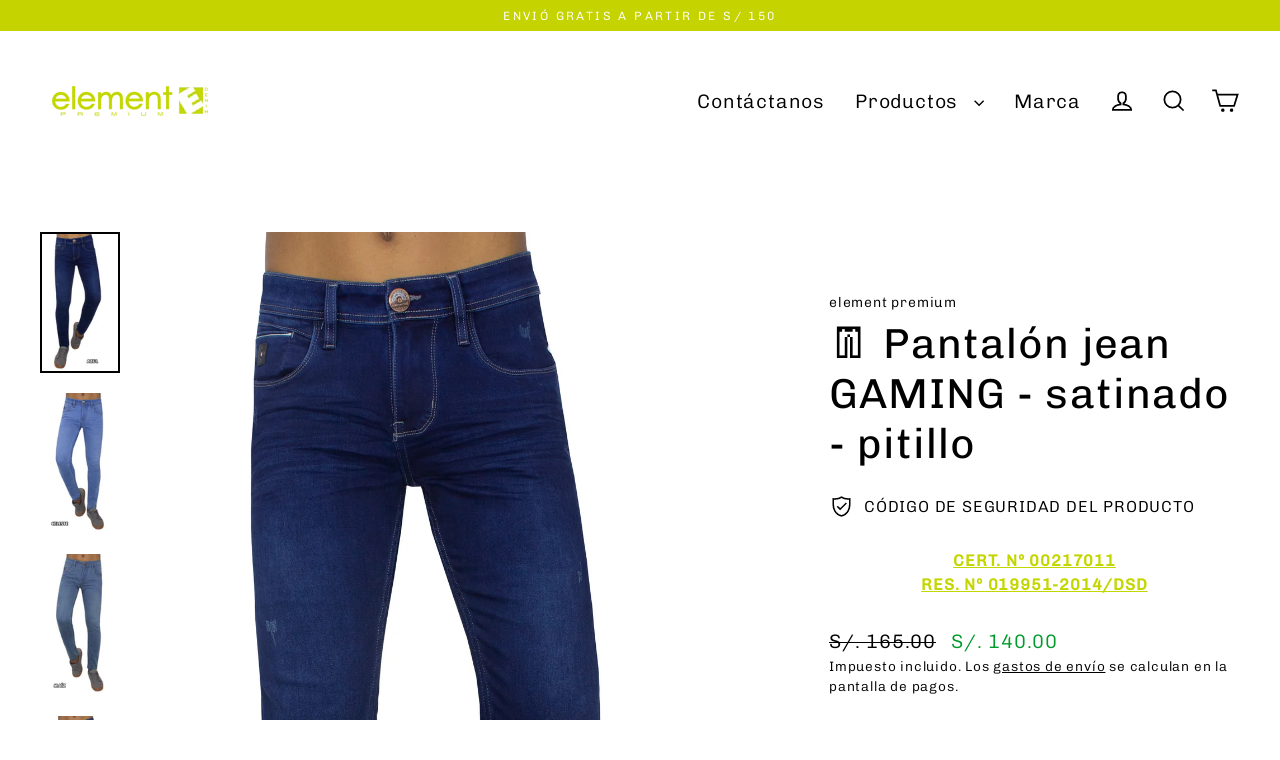

--- FILE ---
content_type: text/html; charset=utf-8
request_url: https://elementpremiumperu.com/products/gaming
body_size: 20635
content:
<!doctype html>
<html class="no-js" lang="es" dir="ltr">
<head>
  <meta charset="utf-8">
  <meta http-equiv="X-UA-Compatible" content="IE=edge">
  <meta name="viewport" content="width=device-width,initial-scale=1">
  <meta name="theme-color" content="#c5d300">
  <link rel="canonical" href="https://elementpremiumperu.com/products/gaming">
  <link rel="preconnect" href="https://cdn.shopify.com" crossorigin>
  <link rel="preconnect" href="https://fonts.shopifycdn.com" crossorigin>
  <link rel="dns-prefetch" href="https://productreviews.shopifycdn.com">
  <link rel="dns-prefetch" href="https://ajax.googleapis.com">
  <link rel="dns-prefetch" href="https://maps.googleapis.com">
  <link rel="dns-prefetch" href="https://maps.gstatic.com"><title>👖 Pantalón jean GAMING - satinado - pitillo
&ndash; element premium
</title>
<meta name="description" content="CERT. Nº 00217011 RES. Nº 019951-2014/DSD PRODUCTO Posee un color entero. Bragueta de Cremallera. Perfecto Diseño de la tendencia. Es duradero. Posee 2% de Strech (Spandex). Bolsillo Parche. Corte muy ajustado. Su entrepiernas mide 70 cm. MARCA Element Premium. Somos fabricantes, distribuidores y vendedores de ropa mas"><meta property="og:site_name" content="element premium">
  <meta property="og:url" content="https://elementpremiumperu.com/products/gaming">
  <meta property="og:title" content="👖 Pantalón jean GAMING - satinado - pitillo">
  <meta property="og:type" content="product">
  <meta property="og:description" content="CERT. Nº 00217011 RES. Nº 019951-2014/DSD PRODUCTO Posee un color entero. Bragueta de Cremallera. Perfecto Diseño de la tendencia. Es duradero. Posee 2% de Strech (Spandex). Bolsillo Parche. Corte muy ajustado. Su entrepiernas mide 70 cm. MARCA Element Premium. Somos fabricantes, distribuidores y vendedores de ropa mas"><meta property="og:image" content="http://elementpremiumperu.com/cdn/shop/products/GAMING_AZUL_1200x1200.jpg?v=1609945371"><meta property="og:image" content="http://elementpremiumperu.com/cdn/shop/products/GAMING_CELESTE_1200x1200.jpg?v=1609945372"><meta property="og:image" content="http://elementpremiumperu.com/cdn/shop/products/GAMING_MAIZ_1200x1200.jpg?v=1609945372">
  <meta property="og:image:secure_url" content="https://elementpremiumperu.com/cdn/shop/products/GAMING_AZUL_1200x1200.jpg?v=1609945371"><meta property="og:image:secure_url" content="https://elementpremiumperu.com/cdn/shop/products/GAMING_CELESTE_1200x1200.jpg?v=1609945372"><meta property="og:image:secure_url" content="https://elementpremiumperu.com/cdn/shop/products/GAMING_MAIZ_1200x1200.jpg?v=1609945372">
  <meta name="twitter:site" content="@">
  <meta name="twitter:card" content="summary_large_image">
  <meta name="twitter:title" content="👖 Pantalón jean GAMING - satinado - pitillo">
  <meta name="twitter:description" content="CERT. Nº 00217011 RES. Nº 019951-2014/DSD PRODUCTO Posee un color entero. Bragueta de Cremallera. Perfecto Diseño de la tendencia. Es duradero. Posee 2% de Strech (Spandex). Bolsillo Parche. Corte muy ajustado. Su entrepiernas mide 70 cm. MARCA Element Premium. Somos fabricantes, distribuidores y vendedores de ropa mas">
<script>window.performance && window.performance.mark && window.performance.mark('shopify.content_for_header.start');</script><meta name="facebook-domain-verification" content="z9y1olbl535h9yymszjx217tra91lw">
<meta name="facebook-domain-verification" content="9bt9jaxzfjcsykg4klpn8qtut44eko">
<meta name="facebook-domain-verification" content="ur9t0ll3x5yd8xooxs07q295k33d6v">
<meta id="shopify-digital-wallet" name="shopify-digital-wallet" content="/27728150616/digital_wallets/dialog">
<link rel="alternate" type="application/json+oembed" href="https://elementpremiumperu.com/products/gaming.oembed">
<script async="async" src="/checkouts/internal/preloads.js?locale=es-PE"></script>
<script id="shopify-features" type="application/json">{"accessToken":"f31d3547e475f3dc27148e28920725f3","betas":["rich-media-storefront-analytics"],"domain":"elementpremiumperu.com","predictiveSearch":true,"shopId":27728150616,"locale":"es"}</script>
<script>var Shopify = Shopify || {};
Shopify.shop = "element-premium-e.myshopify.com";
Shopify.locale = "es";
Shopify.currency = {"active":"PEN","rate":"1.0"};
Shopify.country = "PE";
Shopify.theme = {"name":"Copia actualizada de Version 2.0","id":168313061652,"schema_name":"Streamline","schema_version":"6.4.1","theme_store_id":872,"role":"main"};
Shopify.theme.handle = "null";
Shopify.theme.style = {"id":null,"handle":null};
Shopify.cdnHost = "elementpremiumperu.com/cdn";
Shopify.routes = Shopify.routes || {};
Shopify.routes.root = "/";</script>
<script type="module">!function(o){(o.Shopify=o.Shopify||{}).modules=!0}(window);</script>
<script>!function(o){function n(){var o=[];function n(){o.push(Array.prototype.slice.apply(arguments))}return n.q=o,n}var t=o.Shopify=o.Shopify||{};t.loadFeatures=n(),t.autoloadFeatures=n()}(window);</script>
<script id="shop-js-analytics" type="application/json">{"pageType":"product"}</script>
<script defer="defer" async type="module" src="//elementpremiumperu.com/cdn/shopifycloud/shop-js/modules/v2/client.init-shop-cart-sync_CvZOh8Af.es.esm.js"></script>
<script defer="defer" async type="module" src="//elementpremiumperu.com/cdn/shopifycloud/shop-js/modules/v2/chunk.common_3Rxs6Qxh.esm.js"></script>
<script type="module">
  await import("//elementpremiumperu.com/cdn/shopifycloud/shop-js/modules/v2/client.init-shop-cart-sync_CvZOh8Af.es.esm.js");
await import("//elementpremiumperu.com/cdn/shopifycloud/shop-js/modules/v2/chunk.common_3Rxs6Qxh.esm.js");

  window.Shopify.SignInWithShop?.initShopCartSync?.({"fedCMEnabled":true,"windoidEnabled":true});

</script>
<script id="__st">var __st={"a":27728150616,"offset":-18000,"reqid":"6d3caee8-b15b-4051-81e0-7121fb78f3ae-1768663194","pageurl":"elementpremiumperu.com\/products\/gaming","u":"f2efe86bde11","p":"product","rtyp":"product","rid":4883136675928};</script>
<script>window.ShopifyPaypalV4VisibilityTracking = true;</script>
<script id="form-persister">!function(){'use strict';const t='contact',e='new_comment',n=[[t,t],['blogs',e],['comments',e],[t,'customer']],o='password',r='form_key',c=['recaptcha-v3-token','g-recaptcha-response','h-captcha-response',o],s=()=>{try{return window.sessionStorage}catch{return}},i='__shopify_v',u=t=>t.elements[r],a=function(){const t=[...n].map((([t,e])=>`form[action*='/${t}']:not([data-nocaptcha='true']) input[name='form_type'][value='${e}']`)).join(',');var e;return e=t,()=>e?[...document.querySelectorAll(e)].map((t=>t.form)):[]}();function m(t){const e=u(t);a().includes(t)&&(!e||!e.value)&&function(t){try{if(!s())return;!function(t){const e=s();if(!e)return;const n=u(t);if(!n)return;const o=n.value;o&&e.removeItem(o)}(t);const e=Array.from(Array(32),(()=>Math.random().toString(36)[2])).join('');!function(t,e){u(t)||t.append(Object.assign(document.createElement('input'),{type:'hidden',name:r})),t.elements[r].value=e}(t,e),function(t,e){const n=s();if(!n)return;const r=[...t.querySelectorAll(`input[type='${o}']`)].map((({name:t})=>t)),u=[...c,...r],a={};for(const[o,c]of new FormData(t).entries())u.includes(o)||(a[o]=c);n.setItem(e,JSON.stringify({[i]:1,action:t.action,data:a}))}(t,e)}catch(e){console.error('failed to persist form',e)}}(t)}const f=t=>{if('true'===t.dataset.persistBound)return;const e=function(t,e){const n=function(t){return'function'==typeof t.submit?t.submit:HTMLFormElement.prototype.submit}(t).bind(t);return function(){let t;return()=>{t||(t=!0,(()=>{try{e(),n()}catch(t){(t=>{console.error('form submit failed',t)})(t)}})(),setTimeout((()=>t=!1),250))}}()}(t,(()=>{m(t)}));!function(t,e){if('function'==typeof t.submit&&'function'==typeof e)try{t.submit=e}catch{}}(t,e),t.addEventListener('submit',(t=>{t.preventDefault(),e()})),t.dataset.persistBound='true'};!function(){function t(t){const e=(t=>{const e=t.target;return e instanceof HTMLFormElement?e:e&&e.form})(t);e&&m(e)}document.addEventListener('submit',t),document.addEventListener('DOMContentLoaded',(()=>{const e=a();for(const t of e)f(t);var n;n=document.body,new window.MutationObserver((t=>{for(const e of t)if('childList'===e.type&&e.addedNodes.length)for(const t of e.addedNodes)1===t.nodeType&&'FORM'===t.tagName&&a().includes(t)&&f(t)})).observe(n,{childList:!0,subtree:!0,attributes:!1}),document.removeEventListener('submit',t)}))}()}();</script>
<script integrity="sha256-4kQ18oKyAcykRKYeNunJcIwy7WH5gtpwJnB7kiuLZ1E=" data-source-attribution="shopify.loadfeatures" defer="defer" src="//elementpremiumperu.com/cdn/shopifycloud/storefront/assets/storefront/load_feature-a0a9edcb.js" crossorigin="anonymous"></script>
<script data-source-attribution="shopify.dynamic_checkout.dynamic.init">var Shopify=Shopify||{};Shopify.PaymentButton=Shopify.PaymentButton||{isStorefrontPortableWallets:!0,init:function(){window.Shopify.PaymentButton.init=function(){};var t=document.createElement("script");t.src="https://elementpremiumperu.com/cdn/shopifycloud/portable-wallets/latest/portable-wallets.es.js",t.type="module",document.head.appendChild(t)}};
</script>
<script data-source-attribution="shopify.dynamic_checkout.buyer_consent">
  function portableWalletsHideBuyerConsent(e){var t=document.getElementById("shopify-buyer-consent"),n=document.getElementById("shopify-subscription-policy-button");t&&n&&(t.classList.add("hidden"),t.setAttribute("aria-hidden","true"),n.removeEventListener("click",e))}function portableWalletsShowBuyerConsent(e){var t=document.getElementById("shopify-buyer-consent"),n=document.getElementById("shopify-subscription-policy-button");t&&n&&(t.classList.remove("hidden"),t.removeAttribute("aria-hidden"),n.addEventListener("click",e))}window.Shopify?.PaymentButton&&(window.Shopify.PaymentButton.hideBuyerConsent=portableWalletsHideBuyerConsent,window.Shopify.PaymentButton.showBuyerConsent=portableWalletsShowBuyerConsent);
</script>
<script>
  function portableWalletsCleanup(e){e&&e.src&&console.error("Failed to load portable wallets script "+e.src);var t=document.querySelectorAll("shopify-accelerated-checkout .shopify-payment-button__skeleton, shopify-accelerated-checkout-cart .wallet-cart-button__skeleton"),e=document.getElementById("shopify-buyer-consent");for(let e=0;e<t.length;e++)t[e].remove();e&&e.remove()}function portableWalletsNotLoadedAsModule(e){e instanceof ErrorEvent&&"string"==typeof e.message&&e.message.includes("import.meta")&&"string"==typeof e.filename&&e.filename.includes("portable-wallets")&&(window.removeEventListener("error",portableWalletsNotLoadedAsModule),window.Shopify.PaymentButton.failedToLoad=e,"loading"===document.readyState?document.addEventListener("DOMContentLoaded",window.Shopify.PaymentButton.init):window.Shopify.PaymentButton.init())}window.addEventListener("error",portableWalletsNotLoadedAsModule);
</script>

<script type="module" src="https://elementpremiumperu.com/cdn/shopifycloud/portable-wallets/latest/portable-wallets.es.js" onError="portableWalletsCleanup(this)" crossorigin="anonymous"></script>
<script nomodule>
  document.addEventListener("DOMContentLoaded", portableWalletsCleanup);
</script>

<link id="shopify-accelerated-checkout-styles" rel="stylesheet" media="screen" href="https://elementpremiumperu.com/cdn/shopifycloud/portable-wallets/latest/accelerated-checkout-backwards-compat.css" crossorigin="anonymous">
<style id="shopify-accelerated-checkout-cart">
        #shopify-buyer-consent {
  margin-top: 1em;
  display: inline-block;
  width: 100%;
}

#shopify-buyer-consent.hidden {
  display: none;
}

#shopify-subscription-policy-button {
  background: none;
  border: none;
  padding: 0;
  text-decoration: underline;
  font-size: inherit;
  cursor: pointer;
}

#shopify-subscription-policy-button::before {
  box-shadow: none;
}

      </style>

<script>window.performance && window.performance.mark && window.performance.mark('shopify.content_for_header.end');</script>

  <script>
    var theme = {
      stylesheet: "//elementpremiumperu.com/cdn/shop/t/10/assets/theme.css?v=47453640958440484551715696668",
      template: "product",
      routes: {
        home: "/",
        cart: "/cart.js",
        cartPage: "/cart",
        cartAdd: "/cart/add.js",
        cartChange: "/cart/change.js",
        predictiveSearch: "/search/suggest"
      },
      strings: {
        addToCart: "Agregar al carrito",
        soldOut: "Agotado",
        unavailable: "No disponible",
        regularPrice: "Precio habitual",
        salePrice: "Precio de oferta",
        inStockLabel: "En stock",
        oneStockLabel: "",
        otherStockLabel: "",
        willNotShipUntil: "Será enviado después [date]",
        willBeInStockAfter: "Estará disponible después [date]",
        waitingForStock: "Pedido pendiente, envío pronto",
        cartItems: "[count] artículos",
        cartConfirmDelete: "¿Está seguro de que desea eliminar este artículo?",
        cartTermsConfirmation: "Debe aceptar los términos y condiciones de venta para pagar",
        maxQuantity: "Solo puedes tener [quantity] de [title] en tu carrito."
      },
      settings: {
        cartType: "page",
        isCustomerTemplate: false,
        moneyFormat: "S\/. {{amount}}",
        quickView: true,
        hoverProductGrid: true,
        themeName: 'Streamline',
        themeVersion: "6.4.1",
        predictiveSearchType: "product,article",
      }
    };

    document.documentElement.className = document.documentElement.className.replace('no-js', 'js');
  </script><style data-shopify>:root {
    --typeHeaderPrimary: Chivo;
    --typeHeaderFallback: sans-serif;
    --typeHeaderSize: 42px;
    --typeHeaderStyle: normal;
    --typeHeaderWeight: 400;
    --typeHeaderLineHeight: 1.2;
    --typeHeaderSpacing: 0.025em;

    --typeBasePrimary:Chivo;
    --typeBaseFallback:sans-serif;
    --typeBaseSize: 16px;
    --typeBaseWeight: 300;
    --typeBaseStyle: normal;
    --typeBaseSpacing: 0.05em;
    --typeBaseLineHeight: 1.5;

    
      --buttonRadius: 35px;
    

    --iconWeight: 4px;
    --iconLinecaps: miter;
  }

  

  .hero {
    background-image: linear-gradient(100deg, #000000 40%, #212121 63%, #000000 79%);
  }

  .placeholder-content,
  .image-wrap,
  .skrim__link,
  .pswp__img--placeholder {
    background-image: linear-gradient(100deg, #ffffff 40%, #f7f7f7 63%, #ffffff 79%);
  }</style><style>
  @font-face {
  font-family: Chivo;
  font-weight: 400;
  font-style: normal;
  font-display: swap;
  src: url("//elementpremiumperu.com/cdn/fonts/chivo/chivo_n4.059fadbbf52d9f02350103459eb216e4b24c4661.woff2") format("woff2"),
       url("//elementpremiumperu.com/cdn/fonts/chivo/chivo_n4.f2f8fca8b7ff9f510fa7f09ffe5448b3504bccf5.woff") format("woff");
}

  @font-face {
  font-family: Chivo;
  font-weight: 300;
  font-style: normal;
  font-display: swap;
  src: url("//elementpremiumperu.com/cdn/fonts/chivo/chivo_n3.fb80e941232f42a4b64ce71a8ad813487784f757.woff2") format("woff2"),
       url("//elementpremiumperu.com/cdn/fonts/chivo/chivo_n3.05c5a348a26f1fd08229cb0855e7fb0194cc54c0.woff") format("woff");
}


  @font-face {
  font-family: Chivo;
  font-weight: 400;
  font-style: normal;
  font-display: swap;
  src: url("//elementpremiumperu.com/cdn/fonts/chivo/chivo_n4.059fadbbf52d9f02350103459eb216e4b24c4661.woff2") format("woff2"),
       url("//elementpremiumperu.com/cdn/fonts/chivo/chivo_n4.f2f8fca8b7ff9f510fa7f09ffe5448b3504bccf5.woff") format("woff");
}

  @font-face {
  font-family: Chivo;
  font-weight: 300;
  font-style: italic;
  font-display: swap;
  src: url("//elementpremiumperu.com/cdn/fonts/chivo/chivo_i3.35d3c2981cb4a567452b12835e97013d5d7c7f9d.woff2") format("woff2"),
       url("//elementpremiumperu.com/cdn/fonts/chivo/chivo_i3.d61a5af1ed21d50ee061ffa989d305b1719ff641.woff") format("woff");
}

  @font-face {
  font-family: Chivo;
  font-weight: 400;
  font-style: italic;
  font-display: swap;
  src: url("//elementpremiumperu.com/cdn/fonts/chivo/chivo_i4.95e9c0ba514943a715970b2897b31bdfdc9132b8.woff2") format("woff2"),
       url("//elementpremiumperu.com/cdn/fonts/chivo/chivo_i4.31da6515f3970f86ac14321ace1609bd161f315f.woff") format("woff");
}


  body,
  input,
  textarea,
  button,
  select {
    -webkit-font-smoothing: antialiased;
    -webkit-text-size-adjust: 100%;
    text-rendering: optimizeSpeed;
    font-family: var(--typeBasePrimary), var(--typeBaseFallback);
    font-size: calc(var(--typeBaseSize) * 0.85);
    font-weight: var(--typeBaseWeight);
    font-style: var(--typeBaseStyle);
    letter-spacing: var(--typeBaseSpacing);
    line-height: var(--typeBaseLineHeight);
  }

  @media only screen and (min-width: 769px) {
    body,
    input,
    textarea,
    button,
    select {
      font-size: var(--typeBaseSize);
    }
  }

  .page-container,
  .overscroll-loader {
    display: none;
  }

  h1, .h1,
  h3, .h3,
  h4, .h4,
  h5, .h5,
  h6, .h6,
  .section-header__title {
    font-family: var(--typeHeaderPrimary), var(--typeHeaderFallback);
    font-weight: var(--typeHeaderWeight);
    font-style: normal;
    letter-spacing: var(--typeHeaderSpacing);
    line-height: var(--typeHeaderLineHeight);
    word-break: break-word;

    
  }

  h2, .h2 {
    font-family: var(--typeBasePrimary), var(--typeBaseFallback);
    font-weight: var(--typeBaseWeight);
    letter-spacing: var(--typeBaseSpacing);
    line-height: var(--typeBaseLineHeight);
  }

  
  @keyframes pulse-fade {
    0% {
      opacity: 0;
    }
    50% {
      opacity: 1;
    }
    100% {
      opacity: 0;
    }
  }

  .splash-screen {
    box-sizing: border-box;
    display: flex;
    position: fixed;
    left: 0;
    top: 0;
    right: 0;
    bottom: 0;
    align-items: center;
    justify-content: center;
    z-index: 10001;
    background-color: #ffffff;
  }

  .splash-screen__loader {
    max-width: 100px;
  }

  @media only screen and (min-width: 769px) {
    .splash-screen__loader {
      max-width: 100px;
    }
  }

  .splash-screen img {
    display: block;
    max-width: 100%;
    border: 0 none;
    height: auto;
    animation: pulse-fade 0.4s infinite linear;
  }

  .loader-text {
    letter-spacing: 0.2em;
    font-size: 1.5em;
    text-transform: uppercase;
    animation: pulse-fade 0.4s infinite linear;
  }

  .loader-logo {
    display: none;
    position: fixed;
    left: 0;
    top: 0;
    right: 0;
    bottom: 0;
    align-items: center;
    justify-content: center;
    background-color: #ffffff;
    z-index: 6000;
  }

  .loader-logo__img {
    display: block;
  }

  .transition-body {
    opacity: 0;
  }

  .btn--loading span:after {
    content: "Cargando";
  }
</style>
<link href="//elementpremiumperu.com/cdn/shop/t/10/assets/theme.css?v=47453640958440484551715696668" rel="stylesheet" type="text/css" media="all" />
<script src="//elementpremiumperu.com/cdn/shop/t/10/assets/vendor-v6.js" defer="defer"></script>
  <script src="//elementpremiumperu.com/cdn/shop/t/10/assets/theme.js?v=178449868439768990821715696652" defer="defer"></script>
<link href="https://monorail-edge.shopifysvc.com" rel="dns-prefetch">
<script>(function(){if ("sendBeacon" in navigator && "performance" in window) {try {var session_token_from_headers = performance.getEntriesByType('navigation')[0].serverTiming.find(x => x.name == '_s').description;} catch {var session_token_from_headers = undefined;}var session_cookie_matches = document.cookie.match(/_shopify_s=([^;]*)/);var session_token_from_cookie = session_cookie_matches && session_cookie_matches.length === 2 ? session_cookie_matches[1] : "";var session_token = session_token_from_headers || session_token_from_cookie || "";function handle_abandonment_event(e) {var entries = performance.getEntries().filter(function(entry) {return /monorail-edge.shopifysvc.com/.test(entry.name);});if (!window.abandonment_tracked && entries.length === 0) {window.abandonment_tracked = true;var currentMs = Date.now();var navigation_start = performance.timing.navigationStart;var payload = {shop_id: 27728150616,url: window.location.href,navigation_start,duration: currentMs - navigation_start,session_token,page_type: "product"};window.navigator.sendBeacon("https://monorail-edge.shopifysvc.com/v1/produce", JSON.stringify({schema_id: "online_store_buyer_site_abandonment/1.1",payload: payload,metadata: {event_created_at_ms: currentMs,event_sent_at_ms: currentMs}}));}}window.addEventListener('pagehide', handle_abandonment_event);}}());</script>
<script id="web-pixels-manager-setup">(function e(e,d,r,n,o){if(void 0===o&&(o={}),!Boolean(null===(a=null===(i=window.Shopify)||void 0===i?void 0:i.analytics)||void 0===a?void 0:a.replayQueue)){var i,a;window.Shopify=window.Shopify||{};var t=window.Shopify;t.analytics=t.analytics||{};var s=t.analytics;s.replayQueue=[],s.publish=function(e,d,r){return s.replayQueue.push([e,d,r]),!0};try{self.performance.mark("wpm:start")}catch(e){}var l=function(){var e={modern:/Edge?\/(1{2}[4-9]|1[2-9]\d|[2-9]\d{2}|\d{4,})\.\d+(\.\d+|)|Firefox\/(1{2}[4-9]|1[2-9]\d|[2-9]\d{2}|\d{4,})\.\d+(\.\d+|)|Chrom(ium|e)\/(9{2}|\d{3,})\.\d+(\.\d+|)|(Maci|X1{2}).+ Version\/(15\.\d+|(1[6-9]|[2-9]\d|\d{3,})\.\d+)([,.]\d+|)( \(\w+\)|)( Mobile\/\w+|) Safari\/|Chrome.+OPR\/(9{2}|\d{3,})\.\d+\.\d+|(CPU[ +]OS|iPhone[ +]OS|CPU[ +]iPhone|CPU IPhone OS|CPU iPad OS)[ +]+(15[._]\d+|(1[6-9]|[2-9]\d|\d{3,})[._]\d+)([._]\d+|)|Android:?[ /-](13[3-9]|1[4-9]\d|[2-9]\d{2}|\d{4,})(\.\d+|)(\.\d+|)|Android.+Firefox\/(13[5-9]|1[4-9]\d|[2-9]\d{2}|\d{4,})\.\d+(\.\d+|)|Android.+Chrom(ium|e)\/(13[3-9]|1[4-9]\d|[2-9]\d{2}|\d{4,})\.\d+(\.\d+|)|SamsungBrowser\/([2-9]\d|\d{3,})\.\d+/,legacy:/Edge?\/(1[6-9]|[2-9]\d|\d{3,})\.\d+(\.\d+|)|Firefox\/(5[4-9]|[6-9]\d|\d{3,})\.\d+(\.\d+|)|Chrom(ium|e)\/(5[1-9]|[6-9]\d|\d{3,})\.\d+(\.\d+|)([\d.]+$|.*Safari\/(?![\d.]+ Edge\/[\d.]+$))|(Maci|X1{2}).+ Version\/(10\.\d+|(1[1-9]|[2-9]\d|\d{3,})\.\d+)([,.]\d+|)( \(\w+\)|)( Mobile\/\w+|) Safari\/|Chrome.+OPR\/(3[89]|[4-9]\d|\d{3,})\.\d+\.\d+|(CPU[ +]OS|iPhone[ +]OS|CPU[ +]iPhone|CPU IPhone OS|CPU iPad OS)[ +]+(10[._]\d+|(1[1-9]|[2-9]\d|\d{3,})[._]\d+)([._]\d+|)|Android:?[ /-](13[3-9]|1[4-9]\d|[2-9]\d{2}|\d{4,})(\.\d+|)(\.\d+|)|Mobile Safari.+OPR\/([89]\d|\d{3,})\.\d+\.\d+|Android.+Firefox\/(13[5-9]|1[4-9]\d|[2-9]\d{2}|\d{4,})\.\d+(\.\d+|)|Android.+Chrom(ium|e)\/(13[3-9]|1[4-9]\d|[2-9]\d{2}|\d{4,})\.\d+(\.\d+|)|Android.+(UC? ?Browser|UCWEB|U3)[ /]?(15\.([5-9]|\d{2,})|(1[6-9]|[2-9]\d|\d{3,})\.\d+)\.\d+|SamsungBrowser\/(5\.\d+|([6-9]|\d{2,})\.\d+)|Android.+MQ{2}Browser\/(14(\.(9|\d{2,})|)|(1[5-9]|[2-9]\d|\d{3,})(\.\d+|))(\.\d+|)|K[Aa][Ii]OS\/(3\.\d+|([4-9]|\d{2,})\.\d+)(\.\d+|)/},d=e.modern,r=e.legacy,n=navigator.userAgent;return n.match(d)?"modern":n.match(r)?"legacy":"unknown"}(),u="modern"===l?"modern":"legacy",c=(null!=n?n:{modern:"",legacy:""})[u],f=function(e){return[e.baseUrl,"/wpm","/b",e.hashVersion,"modern"===e.buildTarget?"m":"l",".js"].join("")}({baseUrl:d,hashVersion:r,buildTarget:u}),m=function(e){var d=e.version,r=e.bundleTarget,n=e.surface,o=e.pageUrl,i=e.monorailEndpoint;return{emit:function(e){var a=e.status,t=e.errorMsg,s=(new Date).getTime(),l=JSON.stringify({metadata:{event_sent_at_ms:s},events:[{schema_id:"web_pixels_manager_load/3.1",payload:{version:d,bundle_target:r,page_url:o,status:a,surface:n,error_msg:t},metadata:{event_created_at_ms:s}}]});if(!i)return console&&console.warn&&console.warn("[Web Pixels Manager] No Monorail endpoint provided, skipping logging."),!1;try{return self.navigator.sendBeacon.bind(self.navigator)(i,l)}catch(e){}var u=new XMLHttpRequest;try{return u.open("POST",i,!0),u.setRequestHeader("Content-Type","text/plain"),u.send(l),!0}catch(e){return console&&console.warn&&console.warn("[Web Pixels Manager] Got an unhandled error while logging to Monorail."),!1}}}}({version:r,bundleTarget:l,surface:e.surface,pageUrl:self.location.href,monorailEndpoint:e.monorailEndpoint});try{o.browserTarget=l,function(e){var d=e.src,r=e.async,n=void 0===r||r,o=e.onload,i=e.onerror,a=e.sri,t=e.scriptDataAttributes,s=void 0===t?{}:t,l=document.createElement("script"),u=document.querySelector("head"),c=document.querySelector("body");if(l.async=n,l.src=d,a&&(l.integrity=a,l.crossOrigin="anonymous"),s)for(var f in s)if(Object.prototype.hasOwnProperty.call(s,f))try{l.dataset[f]=s[f]}catch(e){}if(o&&l.addEventListener("load",o),i&&l.addEventListener("error",i),u)u.appendChild(l);else{if(!c)throw new Error("Did not find a head or body element to append the script");c.appendChild(l)}}({src:f,async:!0,onload:function(){if(!function(){var e,d;return Boolean(null===(d=null===(e=window.Shopify)||void 0===e?void 0:e.analytics)||void 0===d?void 0:d.initialized)}()){var d=window.webPixelsManager.init(e)||void 0;if(d){var r=window.Shopify.analytics;r.replayQueue.forEach((function(e){var r=e[0],n=e[1],o=e[2];d.publishCustomEvent(r,n,o)})),r.replayQueue=[],r.publish=d.publishCustomEvent,r.visitor=d.visitor,r.initialized=!0}}},onerror:function(){return m.emit({status:"failed",errorMsg:"".concat(f," has failed to load")})},sri:function(e){var d=/^sha384-[A-Za-z0-9+/=]+$/;return"string"==typeof e&&d.test(e)}(c)?c:"",scriptDataAttributes:o}),m.emit({status:"loading"})}catch(e){m.emit({status:"failed",errorMsg:(null==e?void 0:e.message)||"Unknown error"})}}})({shopId: 27728150616,storefrontBaseUrl: "https://elementpremiumperu.com",extensionsBaseUrl: "https://extensions.shopifycdn.com/cdn/shopifycloud/web-pixels-manager",monorailEndpoint: "https://monorail-edge.shopifysvc.com/unstable/produce_batch",surface: "storefront-renderer",enabledBetaFlags: ["2dca8a86"],webPixelsConfigList: [{"id":"270598420","configuration":"{\"pixel_id\":\"554734722787543\",\"pixel_type\":\"facebook_pixel\",\"metaapp_system_user_token\":\"-\"}","eventPayloadVersion":"v1","runtimeContext":"OPEN","scriptVersion":"ca16bc87fe92b6042fbaa3acc2fbdaa6","type":"APP","apiClientId":2329312,"privacyPurposes":["ANALYTICS","MARKETING","SALE_OF_DATA"],"dataSharingAdjustments":{"protectedCustomerApprovalScopes":["read_customer_address","read_customer_email","read_customer_name","read_customer_personal_data","read_customer_phone"]}},{"id":"143622420","eventPayloadVersion":"v1","runtimeContext":"LAX","scriptVersion":"1","type":"CUSTOM","privacyPurposes":["ANALYTICS"],"name":"Google Analytics tag (migrated)"},{"id":"shopify-app-pixel","configuration":"{}","eventPayloadVersion":"v1","runtimeContext":"STRICT","scriptVersion":"0450","apiClientId":"shopify-pixel","type":"APP","privacyPurposes":["ANALYTICS","MARKETING"]},{"id":"shopify-custom-pixel","eventPayloadVersion":"v1","runtimeContext":"LAX","scriptVersion":"0450","apiClientId":"shopify-pixel","type":"CUSTOM","privacyPurposes":["ANALYTICS","MARKETING"]}],isMerchantRequest: false,initData: {"shop":{"name":"element premium","paymentSettings":{"currencyCode":"PEN"},"myshopifyDomain":"element-premium-e.myshopify.com","countryCode":"PE","storefrontUrl":"https:\/\/elementpremiumperu.com"},"customer":null,"cart":null,"checkout":null,"productVariants":[{"price":{"amount":140.0,"currencyCode":"PEN"},"product":{"title":"👖 Pantalón jean GAMING - satinado - pitillo","vendor":"element premium","id":"4883136675928","untranslatedTitle":"👖 Pantalón jean GAMING - satinado - pitillo","url":"\/products\/gaming","type":"epantalonesjeans"},"id":"33647913893976","image":{"src":"\/\/elementpremiumperu.com\/cdn\/shop\/products\/GAMING_AZUL.jpg?v=1609945371"},"sku":"","title":"28 \/ azul","untranslatedTitle":"28 \/ azul"},{"price":{"amount":140.0,"currencyCode":"PEN"},"product":{"title":"👖 Pantalón jean GAMING - satinado - pitillo","vendor":"element premium","id":"4883136675928","untranslatedTitle":"👖 Pantalón jean GAMING - satinado - pitillo","url":"\/products\/gaming","type":"epantalonesjeans"},"id":"33647913828440","image":{"src":"\/\/elementpremiumperu.com\/cdn\/shop\/products\/GAMING_CELESTE.jpg?v=1609945372"},"sku":"","title":"28 \/ celeste","untranslatedTitle":"28 \/ celeste"},{"price":{"amount":140.0,"currencyCode":"PEN"},"product":{"title":"👖 Pantalón jean GAMING - satinado - pitillo","vendor":"element premium","id":"4883136675928","untranslatedTitle":"👖 Pantalón jean GAMING - satinado - pitillo","url":"\/products\/gaming","type":"epantalonesjeans"},"id":"33647913861208","image":{"src":"\/\/elementpremiumperu.com\/cdn\/shop\/products\/GAMING_MAIZ.jpg?v=1609945372"},"sku":"","title":"28 \/ maíz","untranslatedTitle":"28 \/ maíz"},{"price":{"amount":140.0,"currencyCode":"PEN"},"product":{"title":"👖 Pantalón jean GAMING - satinado - pitillo","vendor":"element premium","id":"4883136675928","untranslatedTitle":"👖 Pantalón jean GAMING - satinado - pitillo","url":"\/products\/gaming","type":"epantalonesjeans"},"id":"33647913926744","image":{"src":"\/\/elementpremiumperu.com\/cdn\/shop\/products\/GAMING_PLOMO-ACERADO.jpg?v=1609945372"},"sku":"","title":"28 \/ plomo acerado","untranslatedTitle":"28 \/ plomo acerado"},{"price":{"amount":140.0,"currencyCode":"PEN"},"product":{"title":"👖 Pantalón jean GAMING - satinado - pitillo","vendor":"element premium","id":"4883136675928","untranslatedTitle":"👖 Pantalón jean GAMING - satinado - pitillo","url":"\/products\/gaming","type":"epantalonesjeans"},"id":"33647914025048","image":{"src":"\/\/elementpremiumperu.com\/cdn\/shop\/products\/GAMING_AZUL.jpg?v=1609945371"},"sku":"","title":"30 \/ azul","untranslatedTitle":"30 \/ azul"},{"price":{"amount":140.0,"currencyCode":"PEN"},"product":{"title":"👖 Pantalón jean GAMING - satinado - pitillo","vendor":"element premium","id":"4883136675928","untranslatedTitle":"👖 Pantalón jean GAMING - satinado - pitillo","url":"\/products\/gaming","type":"epantalonesjeans"},"id":"33647913959512","image":{"src":"\/\/elementpremiumperu.com\/cdn\/shop\/products\/GAMING_AZUL.jpg?v=1609945371"},"sku":"","title":"30 \/ celeste","untranslatedTitle":"30 \/ celeste"},{"price":{"amount":140.0,"currencyCode":"PEN"},"product":{"title":"👖 Pantalón jean GAMING - satinado - pitillo","vendor":"element premium","id":"4883136675928","untranslatedTitle":"👖 Pantalón jean GAMING - satinado - pitillo","url":"\/products\/gaming","type":"epantalonesjeans"},"id":"33647913992280","image":{"src":"\/\/elementpremiumperu.com\/cdn\/shop\/products\/GAMING_AZUL.jpg?v=1609945371"},"sku":"","title":"30 \/ maíz","untranslatedTitle":"30 \/ maíz"},{"price":{"amount":140.0,"currencyCode":"PEN"},"product":{"title":"👖 Pantalón jean GAMING - satinado - pitillo","vendor":"element premium","id":"4883136675928","untranslatedTitle":"👖 Pantalón jean GAMING - satinado - pitillo","url":"\/products\/gaming","type":"epantalonesjeans"},"id":"33647914057816","image":{"src":"\/\/elementpremiumperu.com\/cdn\/shop\/products\/GAMING_AZUL.jpg?v=1609945371"},"sku":"","title":"30 \/ plomo acerado","untranslatedTitle":"30 \/ plomo acerado"},{"price":{"amount":140.0,"currencyCode":"PEN"},"product":{"title":"👖 Pantalón jean GAMING - satinado - pitillo","vendor":"element premium","id":"4883136675928","untranslatedTitle":"👖 Pantalón jean GAMING - satinado - pitillo","url":"\/products\/gaming","type":"epantalonesjeans"},"id":"33647914156120","image":{"src":"\/\/elementpremiumperu.com\/cdn\/shop\/products\/GAMING_AZUL.jpg?v=1609945371"},"sku":"","title":"32 \/ azul","untranslatedTitle":"32 \/ azul"},{"price":{"amount":140.0,"currencyCode":"PEN"},"product":{"title":"👖 Pantalón jean GAMING - satinado - pitillo","vendor":"element premium","id":"4883136675928","untranslatedTitle":"👖 Pantalón jean GAMING - satinado - pitillo","url":"\/products\/gaming","type":"epantalonesjeans"},"id":"33647914090584","image":{"src":"\/\/elementpremiumperu.com\/cdn\/shop\/products\/GAMING_AZUL.jpg?v=1609945371"},"sku":"","title":"32 \/ celeste","untranslatedTitle":"32 \/ celeste"},{"price":{"amount":140.0,"currencyCode":"PEN"},"product":{"title":"👖 Pantalón jean GAMING - satinado - pitillo","vendor":"element premium","id":"4883136675928","untranslatedTitle":"👖 Pantalón jean GAMING - satinado - pitillo","url":"\/products\/gaming","type":"epantalonesjeans"},"id":"33647914123352","image":{"src":"\/\/elementpremiumperu.com\/cdn\/shop\/products\/GAMING_AZUL.jpg?v=1609945371"},"sku":"","title":"32 \/ maíz","untranslatedTitle":"32 \/ maíz"},{"price":{"amount":140.0,"currencyCode":"PEN"},"product":{"title":"👖 Pantalón jean GAMING - satinado - pitillo","vendor":"element premium","id":"4883136675928","untranslatedTitle":"👖 Pantalón jean GAMING - satinado - pitillo","url":"\/products\/gaming","type":"epantalonesjeans"},"id":"33647914188888","image":{"src":"\/\/elementpremiumperu.com\/cdn\/shop\/products\/GAMING_AZUL.jpg?v=1609945371"},"sku":"","title":"32 \/ plomo acerado","untranslatedTitle":"32 \/ plomo acerado"},{"price":{"amount":140.0,"currencyCode":"PEN"},"product":{"title":"👖 Pantalón jean GAMING - satinado - pitillo","vendor":"element premium","id":"4883136675928","untranslatedTitle":"👖 Pantalón jean GAMING - satinado - pitillo","url":"\/products\/gaming","type":"epantalonesjeans"},"id":"33647914287192","image":{"src":"\/\/elementpremiumperu.com\/cdn\/shop\/products\/GAMING_AZUL.jpg?v=1609945371"},"sku":"","title":"34 \/ azul","untranslatedTitle":"34 \/ azul"},{"price":{"amount":140.0,"currencyCode":"PEN"},"product":{"title":"👖 Pantalón jean GAMING - satinado - pitillo","vendor":"element premium","id":"4883136675928","untranslatedTitle":"👖 Pantalón jean GAMING - satinado - pitillo","url":"\/products\/gaming","type":"epantalonesjeans"},"id":"33647914221656","image":{"src":"\/\/elementpremiumperu.com\/cdn\/shop\/products\/GAMING_AZUL.jpg?v=1609945371"},"sku":"","title":"34 \/ celeste","untranslatedTitle":"34 \/ celeste"},{"price":{"amount":140.0,"currencyCode":"PEN"},"product":{"title":"👖 Pantalón jean GAMING - satinado - pitillo","vendor":"element premium","id":"4883136675928","untranslatedTitle":"👖 Pantalón jean GAMING - satinado - pitillo","url":"\/products\/gaming","type":"epantalonesjeans"},"id":"33647914254424","image":{"src":"\/\/elementpremiumperu.com\/cdn\/shop\/products\/GAMING_AZUL.jpg?v=1609945371"},"sku":"","title":"34 \/ maíz","untranslatedTitle":"34 \/ maíz"},{"price":{"amount":140.0,"currencyCode":"PEN"},"product":{"title":"👖 Pantalón jean GAMING - satinado - pitillo","vendor":"element premium","id":"4883136675928","untranslatedTitle":"👖 Pantalón jean GAMING - satinado - pitillo","url":"\/products\/gaming","type":"epantalonesjeans"},"id":"33647914352728","image":{"src":"\/\/elementpremiumperu.com\/cdn\/shop\/products\/GAMING_AZUL.jpg?v=1609945371"},"sku":"","title":"34 \/ plomo acerado","untranslatedTitle":"34 \/ plomo acerado"}],"purchasingCompany":null},},"https://elementpremiumperu.com/cdn","fcfee988w5aeb613cpc8e4bc33m6693e112",{"modern":"","legacy":""},{"shopId":"27728150616","storefrontBaseUrl":"https:\/\/elementpremiumperu.com","extensionBaseUrl":"https:\/\/extensions.shopifycdn.com\/cdn\/shopifycloud\/web-pixels-manager","surface":"storefront-renderer","enabledBetaFlags":"[\"2dca8a86\"]","isMerchantRequest":"false","hashVersion":"fcfee988w5aeb613cpc8e4bc33m6693e112","publish":"custom","events":"[[\"page_viewed\",{}],[\"product_viewed\",{\"productVariant\":{\"price\":{\"amount\":140.0,\"currencyCode\":\"PEN\"},\"product\":{\"title\":\"👖 Pantalón jean GAMING - satinado - pitillo\",\"vendor\":\"element premium\",\"id\":\"4883136675928\",\"untranslatedTitle\":\"👖 Pantalón jean GAMING - satinado - pitillo\",\"url\":\"\/products\/gaming\",\"type\":\"epantalonesjeans\"},\"id\":\"33647913893976\",\"image\":{\"src\":\"\/\/elementpremiumperu.com\/cdn\/shop\/products\/GAMING_AZUL.jpg?v=1609945371\"},\"sku\":\"\",\"title\":\"28 \/ azul\",\"untranslatedTitle\":\"28 \/ azul\"}}]]"});</script><script>
  window.ShopifyAnalytics = window.ShopifyAnalytics || {};
  window.ShopifyAnalytics.meta = window.ShopifyAnalytics.meta || {};
  window.ShopifyAnalytics.meta.currency = 'PEN';
  var meta = {"product":{"id":4883136675928,"gid":"gid:\/\/shopify\/Product\/4883136675928","vendor":"element premium","type":"epantalonesjeans","handle":"gaming","variants":[{"id":33647913893976,"price":14000,"name":"👖 Pantalón jean GAMING - satinado - pitillo - 28 \/ azul","public_title":"28 \/ azul","sku":""},{"id":33647913828440,"price":14000,"name":"👖 Pantalón jean GAMING - satinado - pitillo - 28 \/ celeste","public_title":"28 \/ celeste","sku":""},{"id":33647913861208,"price":14000,"name":"👖 Pantalón jean GAMING - satinado - pitillo - 28 \/ maíz","public_title":"28 \/ maíz","sku":""},{"id":33647913926744,"price":14000,"name":"👖 Pantalón jean GAMING - satinado - pitillo - 28 \/ plomo acerado","public_title":"28 \/ plomo acerado","sku":""},{"id":33647914025048,"price":14000,"name":"👖 Pantalón jean GAMING - satinado - pitillo - 30 \/ azul","public_title":"30 \/ azul","sku":""},{"id":33647913959512,"price":14000,"name":"👖 Pantalón jean GAMING - satinado - pitillo - 30 \/ celeste","public_title":"30 \/ celeste","sku":""},{"id":33647913992280,"price":14000,"name":"👖 Pantalón jean GAMING - satinado - pitillo - 30 \/ maíz","public_title":"30 \/ maíz","sku":""},{"id":33647914057816,"price":14000,"name":"👖 Pantalón jean GAMING - satinado - pitillo - 30 \/ plomo acerado","public_title":"30 \/ plomo acerado","sku":""},{"id":33647914156120,"price":14000,"name":"👖 Pantalón jean GAMING - satinado - pitillo - 32 \/ azul","public_title":"32 \/ azul","sku":""},{"id":33647914090584,"price":14000,"name":"👖 Pantalón jean GAMING - satinado - pitillo - 32 \/ celeste","public_title":"32 \/ celeste","sku":""},{"id":33647914123352,"price":14000,"name":"👖 Pantalón jean GAMING - satinado - pitillo - 32 \/ maíz","public_title":"32 \/ maíz","sku":""},{"id":33647914188888,"price":14000,"name":"👖 Pantalón jean GAMING - satinado - pitillo - 32 \/ plomo acerado","public_title":"32 \/ plomo acerado","sku":""},{"id":33647914287192,"price":14000,"name":"👖 Pantalón jean GAMING - satinado - pitillo - 34 \/ azul","public_title":"34 \/ azul","sku":""},{"id":33647914221656,"price":14000,"name":"👖 Pantalón jean GAMING - satinado - pitillo - 34 \/ celeste","public_title":"34 \/ celeste","sku":""},{"id":33647914254424,"price":14000,"name":"👖 Pantalón jean GAMING - satinado - pitillo - 34 \/ maíz","public_title":"34 \/ maíz","sku":""},{"id":33647914352728,"price":14000,"name":"👖 Pantalón jean GAMING - satinado - pitillo - 34 \/ plomo acerado","public_title":"34 \/ plomo acerado","sku":""}],"remote":false},"page":{"pageType":"product","resourceType":"product","resourceId":4883136675928,"requestId":"6d3caee8-b15b-4051-81e0-7121fb78f3ae-1768663194"}};
  for (var attr in meta) {
    window.ShopifyAnalytics.meta[attr] = meta[attr];
  }
</script>
<script class="analytics">
  (function () {
    var customDocumentWrite = function(content) {
      var jquery = null;

      if (window.jQuery) {
        jquery = window.jQuery;
      } else if (window.Checkout && window.Checkout.$) {
        jquery = window.Checkout.$;
      }

      if (jquery) {
        jquery('body').append(content);
      }
    };

    var hasLoggedConversion = function(token) {
      if (token) {
        return document.cookie.indexOf('loggedConversion=' + token) !== -1;
      }
      return false;
    }

    var setCookieIfConversion = function(token) {
      if (token) {
        var twoMonthsFromNow = new Date(Date.now());
        twoMonthsFromNow.setMonth(twoMonthsFromNow.getMonth() + 2);

        document.cookie = 'loggedConversion=' + token + '; expires=' + twoMonthsFromNow;
      }
    }

    var trekkie = window.ShopifyAnalytics.lib = window.trekkie = window.trekkie || [];
    if (trekkie.integrations) {
      return;
    }
    trekkie.methods = [
      'identify',
      'page',
      'ready',
      'track',
      'trackForm',
      'trackLink'
    ];
    trekkie.factory = function(method) {
      return function() {
        var args = Array.prototype.slice.call(arguments);
        args.unshift(method);
        trekkie.push(args);
        return trekkie;
      };
    };
    for (var i = 0; i < trekkie.methods.length; i++) {
      var key = trekkie.methods[i];
      trekkie[key] = trekkie.factory(key);
    }
    trekkie.load = function(config) {
      trekkie.config = config || {};
      trekkie.config.initialDocumentCookie = document.cookie;
      var first = document.getElementsByTagName('script')[0];
      var script = document.createElement('script');
      script.type = 'text/javascript';
      script.onerror = function(e) {
        var scriptFallback = document.createElement('script');
        scriptFallback.type = 'text/javascript';
        scriptFallback.onerror = function(error) {
                var Monorail = {
      produce: function produce(monorailDomain, schemaId, payload) {
        var currentMs = new Date().getTime();
        var event = {
          schema_id: schemaId,
          payload: payload,
          metadata: {
            event_created_at_ms: currentMs,
            event_sent_at_ms: currentMs
          }
        };
        return Monorail.sendRequest("https://" + monorailDomain + "/v1/produce", JSON.stringify(event));
      },
      sendRequest: function sendRequest(endpointUrl, payload) {
        // Try the sendBeacon API
        if (window && window.navigator && typeof window.navigator.sendBeacon === 'function' && typeof window.Blob === 'function' && !Monorail.isIos12()) {
          var blobData = new window.Blob([payload], {
            type: 'text/plain'
          });

          if (window.navigator.sendBeacon(endpointUrl, blobData)) {
            return true;
          } // sendBeacon was not successful

        } // XHR beacon

        var xhr = new XMLHttpRequest();

        try {
          xhr.open('POST', endpointUrl);
          xhr.setRequestHeader('Content-Type', 'text/plain');
          xhr.send(payload);
        } catch (e) {
          console.log(e);
        }

        return false;
      },
      isIos12: function isIos12() {
        return window.navigator.userAgent.lastIndexOf('iPhone; CPU iPhone OS 12_') !== -1 || window.navigator.userAgent.lastIndexOf('iPad; CPU OS 12_') !== -1;
      }
    };
    Monorail.produce('monorail-edge.shopifysvc.com',
      'trekkie_storefront_load_errors/1.1',
      {shop_id: 27728150616,
      theme_id: 168313061652,
      app_name: "storefront",
      context_url: window.location.href,
      source_url: "//elementpremiumperu.com/cdn/s/trekkie.storefront.cd680fe47e6c39ca5d5df5f0a32d569bc48c0f27.min.js"});

        };
        scriptFallback.async = true;
        scriptFallback.src = '//elementpremiumperu.com/cdn/s/trekkie.storefront.cd680fe47e6c39ca5d5df5f0a32d569bc48c0f27.min.js';
        first.parentNode.insertBefore(scriptFallback, first);
      };
      script.async = true;
      script.src = '//elementpremiumperu.com/cdn/s/trekkie.storefront.cd680fe47e6c39ca5d5df5f0a32d569bc48c0f27.min.js';
      first.parentNode.insertBefore(script, first);
    };
    trekkie.load(
      {"Trekkie":{"appName":"storefront","development":false,"defaultAttributes":{"shopId":27728150616,"isMerchantRequest":null,"themeId":168313061652,"themeCityHash":"9366717474977285377","contentLanguage":"es","currency":"PEN","eventMetadataId":"17432499-61f8-4aa6-a434-4292f94010f2"},"isServerSideCookieWritingEnabled":true,"monorailRegion":"shop_domain","enabledBetaFlags":["65f19447"]},"Session Attribution":{},"S2S":{"facebookCapiEnabled":true,"source":"trekkie-storefront-renderer","apiClientId":580111}}
    );

    var loaded = false;
    trekkie.ready(function() {
      if (loaded) return;
      loaded = true;

      window.ShopifyAnalytics.lib = window.trekkie;

      var originalDocumentWrite = document.write;
      document.write = customDocumentWrite;
      try { window.ShopifyAnalytics.merchantGoogleAnalytics.call(this); } catch(error) {};
      document.write = originalDocumentWrite;

      window.ShopifyAnalytics.lib.page(null,{"pageType":"product","resourceType":"product","resourceId":4883136675928,"requestId":"6d3caee8-b15b-4051-81e0-7121fb78f3ae-1768663194","shopifyEmitted":true});

      var match = window.location.pathname.match(/checkouts\/(.+)\/(thank_you|post_purchase)/)
      var token = match? match[1]: undefined;
      if (!hasLoggedConversion(token)) {
        setCookieIfConversion(token);
        window.ShopifyAnalytics.lib.track("Viewed Product",{"currency":"PEN","variantId":33647913893976,"productId":4883136675928,"productGid":"gid:\/\/shopify\/Product\/4883136675928","name":"👖 Pantalón jean GAMING - satinado - pitillo - 28 \/ azul","price":"140.00","sku":"","brand":"element premium","variant":"28 \/ azul","category":"epantalonesjeans","nonInteraction":true,"remote":false},undefined,undefined,{"shopifyEmitted":true});
      window.ShopifyAnalytics.lib.track("monorail:\/\/trekkie_storefront_viewed_product\/1.1",{"currency":"PEN","variantId":33647913893976,"productId":4883136675928,"productGid":"gid:\/\/shopify\/Product\/4883136675928","name":"👖 Pantalón jean GAMING - satinado - pitillo - 28 \/ azul","price":"140.00","sku":"","brand":"element premium","variant":"28 \/ azul","category":"epantalonesjeans","nonInteraction":true,"remote":false,"referer":"https:\/\/elementpremiumperu.com\/products\/gaming"});
      }
    });


        var eventsListenerScript = document.createElement('script');
        eventsListenerScript.async = true;
        eventsListenerScript.src = "//elementpremiumperu.com/cdn/shopifycloud/storefront/assets/shop_events_listener-3da45d37.js";
        document.getElementsByTagName('head')[0].appendChild(eventsListenerScript);

})();</script>
  <script>
  if (!window.ga || (window.ga && typeof window.ga !== 'function')) {
    window.ga = function ga() {
      (window.ga.q = window.ga.q || []).push(arguments);
      if (window.Shopify && window.Shopify.analytics && typeof window.Shopify.analytics.publish === 'function') {
        window.Shopify.analytics.publish("ga_stub_called", {}, {sendTo: "google_osp_migration"});
      }
      console.error("Shopify's Google Analytics stub called with:", Array.from(arguments), "\nSee https://help.shopify.com/manual/promoting-marketing/pixels/pixel-migration#google for more information.");
    };
    if (window.Shopify && window.Shopify.analytics && typeof window.Shopify.analytics.publish === 'function') {
      window.Shopify.analytics.publish("ga_stub_initialized", {}, {sendTo: "google_osp_migration"});
    }
  }
</script>
<script
  defer
  src="https://elementpremiumperu.com/cdn/shopifycloud/perf-kit/shopify-perf-kit-3.0.4.min.js"
  data-application="storefront-renderer"
  data-shop-id="27728150616"
  data-render-region="gcp-us-central1"
  data-page-type="product"
  data-theme-instance-id="168313061652"
  data-theme-name="Streamline"
  data-theme-version="6.4.1"
  data-monorail-region="shop_domain"
  data-resource-timing-sampling-rate="10"
  data-shs="true"
  data-shs-beacon="true"
  data-shs-export-with-fetch="true"
  data-shs-logs-sample-rate="1"
  data-shs-beacon-endpoint="https://elementpremiumperu.com/api/collect"
></script>
</head>

<body class="template-product" ontouchstart="return true;" data-transitions="true" data-animate_underlines="true" data-animate_images="true" data-button_style="round" data-type_product_capitalize="false" data-type_header_capitalize="false" data-product_image_scatter="false" data-button_type_style="normal">
  <div id="OverscrollLoader" class="overscroll-loader" aria-hidden="true">
    <svg aria-hidden="true" focusable="false" role="presentation" class="icon icon--full-color icon-loader--full-color"><path class="icon-loader__close" d="m19 17.61 27.12 27.13m0-27.12L19 44.74"/><path class="icon-loader__path" d="M40 90a40 40 0 1 1 20 0"/></svg>
  </div>

  <div class="root"><script>window.setTimeout(function() { document.body.className += " loaded"; }, 25);</script><div class="splash-screen"><span class="loader-text">Cargando</span></div>

    <a class="in-page-link visually-hidden skip-link" href="#MainContent">Ir directamente al contenido</a>

    <div id="PageContainer" class="page-container">
      <div class="transition-body"><!-- BEGIN sections: header-group -->
<div id="shopify-section-sections--22720426836244__announcement-bar" class="shopify-section shopify-section-group-header-group"><div class="announcement announcement-bar-index-only--false">
  <div class="announcement__wrapper"><div class="announcement__text" data-text="envio-gratis-a-partir-de-s-150">
      Envió Gratis a partir de S/ 150
    </div></div>
</div>


</div><div id="shopify-section-sections--22720426836244__header" class="shopify-section shopify-section-group-header-group">
<div class="slide-nav__overflow slide-nav__overflow--thumb">
  <nav class="slide-nav__wrapper">
    <ul id="SlideNav" class="slide-nav">
      
<li class="slide-nav__item border-bottom">
          <a href="/" class="slide-nav__link">
            Inicio
          </a>
        </li><li class="slide-nav__item"><a href="/pages/contactanos" class="slide-nav__link">
              Contáctanos
            </a></li><li class="slide-nav__item"><button
              type="button"
              class="js-toggle-submenu slide-nav__link"
              data-target="tier-2-productos2"
              data-level="1"
              >
              Productos
              <span class="slide-nav__icon">
                <svg aria-hidden="true" focusable="false" role="presentation" class="icon icon-chevron-right" viewBox="0 0 284.49 498.98"><title>icon-chevron</title><path d="M35 498.98a35 35 0 0 1-24.75-59.75l189.74-189.74L10.25 59.75a35.002 35.002 0 0 1 49.5-49.5l214.49 214.49a35 35 0 0 1 0 49.5L59.75 488.73A34.89 34.89 0 0 1 35 498.98Z"/></svg>
                <span class="icon__fallback-text">Expandir menú</span>
              </span>
            </button>
            <ul
              class="slide-nav__dropdown"
              data-parent="tier-2-productos2"
              data-level="2">
              <li class="slide-nav__item border-bottom">
                <div class="slide-nav__table">
                  <div class="slide-nav__table-cell slide-nav__return">
                    <button class="js-toggle-submenu slide-nav__return-btn" type="button">
                      <svg aria-hidden="true" focusable="false" role="presentation" class="icon icon-chevron-left" viewBox="0 0 284.49 498.98"><title>icon-chevron-left</title><path d="M249.49 0a35 35 0 0 1 24.75 59.75L84.49 249.49l189.75 189.74a35.002 35.002 0 1 1-49.5 49.5L10.25 274.24a35 35 0 0 1 0-49.5L224.74 10.25A34.89 34.89 0 0 1 249.49 0Z"/></svg>
                      <span class="icon__fallback-text">Colapsar menú</span>
                    </button>
                  </div>
                  <a href="/collections/pantalon-jeans" class="slide-nav__sublist-link slide-nav__sublist-header">
                    Productos
                  </a>
                </div>
              </li><li class="slide-nav__item border-bottom"><button type="button"
                      class="js-toggle-submenu slide-nav__link slide-nav__sublist-link"
                      data-target="tier-3-jeans2">
                      Jeans
                      <span class="slide-nav__icon">
                        <svg aria-hidden="true" focusable="false" role="presentation" class="icon icon-chevron-right" viewBox="0 0 284.49 498.98"><title>icon-chevron</title><path d="M35 498.98a35 35 0 0 1-24.75-59.75l189.74-189.74L10.25 59.75a35.002 35.002 0 0 1 49.5-49.5l214.49 214.49a35 35 0 0 1 0 49.5L59.75 488.73A34.89 34.89 0 0 1 35 498.98Z"/></svg>
                        <span class="icon__fallback-text">Expandir menú</span>
                      </span>
                    </button>
                    <ul class="slide-nav__dropdown" data-parent="tier-3-jeans2" data-level="3">
                      <li class="slide-nav__item border-bottom">
                        <div class="slide-nav__table">
                          <div class="slide-nav__table-cell slide-nav__return">
                            <button type="button"
                              class="js-toggle-submenu slide-nav__return-btn"
                              data-target="tier-2-productos2">
                              <svg aria-hidden="true" focusable="false" role="presentation" class="icon icon-chevron-left" viewBox="0 0 284.49 498.98"><title>icon-chevron-left</title><path d="M249.49 0a35 35 0 0 1 24.75 59.75L84.49 249.49l189.75 189.74a35.002 35.002 0 1 1-49.5 49.5L10.25 274.24a35 35 0 0 1 0-49.5L224.74 10.25A34.89 34.89 0 0 1 249.49 0Z"/></svg>
                              <span class="icon__fallback-text">Colapsar menú</span>
                            </button>
                          </div>
                          <a href="/collections/pantalon-jeans" class="slide-nav__sublist-link slide-nav__sublist-header">
                            Jeans
                          </a>
                        </div>
                      </li><li class="slide-nav__item border-bottom">
                          <a href="/collections/pantalon-jeans/Oversize" class="slide-nav__sublist-link">
                            Oversize
                          </a>
                        </li><li class="slide-nav__item border-bottom">
                          <a href="/collections/pantalon-jeans/Semipitillo" class="slide-nav__sublist-link">
                            Semipitillo
                          </a>
                        </li><li class="slide-nav__item border-bottom">
                          <a href="/collections/pantalon-jeans/Pitillo" class="slide-nav__sublist-link">
                            Pitllo
                          </a>
                        </li><li class="slide-nav__item">
                          <a href="/collections/pantalon-jeans/Skinny" class="slide-nav__sublist-link">
                            Skinny
                          </a>
                        </li></ul></li><li class="slide-nav__item border-bottom"><a href="/collections/pantalones" class="slide-nav__sublist-link">
                      Pantalones
                    </a></li><li class="slide-nav__item border-bottom"><a href="/collections/pantalones-cargo" class="slide-nav__sublist-link">
                      Pantalones Cargo
                    </a></li><li class="slide-nav__item border-bottom"><a href="/collections/polo" class="slide-nav__sublist-link">
                      Polos
                    </a></li><li class="slide-nav__item border-bottom"><a href="/collections/short-y-bermudas" class="slide-nav__sublist-link">
                      Shorts y Bermudas
                    </a></li><li class="slide-nav__item"><a href="/collections/casacas" class="slide-nav__sublist-link">
                      Casacas
                    </a></li></ul></li><li class="slide-nav__item"><a href="/pages/marca" class="slide-nav__link">
              Marca
            </a></li><li class="slide-nav__item medium-up--hide">
          <a
            href="/account"
            class="slide-nav__link">Ingresar
</a>
        </li><li class="slide-nav__item medium-up--hide">
          <a
            href="/search"
            class="slide-nav__link js-modal-open-search-modal js-no-transition">
            Buscar
          </a>
        </li></ul>
  </nav>
</div>
<style data-shopify>.slide-nav,
  .slide-nav button {
    font-size: 28px;
  }

  
    body {
      
      padding-bottom: 148px;
    }
  

  

  
</style><div data-section-id="sections--22720426836244__header" data-section-type="header-section">
  <div
    data-header-style="button"
    class="header-wrapper">

    
<header
      class="site-header small--hide"
      data-overlay="false">
      <div class="page-width">
        <div
          class="header-layout header-layout--right header-layout--mobile-logo-only"
          data-logo-align="left-right"><div class="header-item header-item--logo"><style data-shopify>.header-item--logo,
    .header-layout--left-center .header-item--logo,
    .header-layout--left-center .header-item--icons {
      -webkit-box-flex: 0 1 140px;
      -ms-flex: 0 1 140px;
      flex: 0 1 140px;
    }

    @media only screen and (min-width: 769px) {
      .header-item--logo,
      .header-layout--left-center .header-item--logo,
      .header-layout--left-center .header-item--icons {
        -webkit-box-flex: 0 0 180px;
        -ms-flex: 0 0 180px;
        flex: 0 0 180px;
      }
    }

    .site-header__logo a {
      max-width: 140px;
    }
    .is-light .site-header__logo .logo--inverted {
      max-width: 140px;
    }

    @media only screen and (min-width: 769px) {
      .site-header__logo a {
        max-width: 180px;
      }

      .is-light .site-header__logo .logo--inverted {
        max-width: 180px;
      }

      
      .site-header--sticky .site-header__logo a {
        max-width: 135.0px;
      }
    }</style><div class="h1 site-header__logo" itemscope itemtype="http://schema.org/Organization">
    <a
      href="/"
      itemprop="url"
      class="site-header__logo-link">

      





<image-element data-aos="image-fade-in" data-aos-offset="150">


  
<img src="//elementpremiumperu.com/cdn/shop/files/Imagotipo_element_premium_m2_140522.png?v=1652550364&amp;width=360" alt="logo element premium" srcset="//elementpremiumperu.com/cdn/shop/files/Imagotipo_element_premium_m2_140522.png?v=1652550364&amp;width=180 180w, //elementpremiumperu.com/cdn/shop/files/Imagotipo_element_premium_m2_140522.png?v=1652550364&amp;width=360 360w" width="180" height="54.01538899971502" loading="eager" class="small--hide image-element" sizes="180px" itemprop="logo">
  


</image-element>




<image-element data-aos="image-fade-in" data-aos-offset="150">


  
<img src="//elementpremiumperu.com/cdn/shop/files/Imagotipo_element_premium_m2_140522.png?v=1652550364&amp;width=280" alt="logo element premium" srcset="//elementpremiumperu.com/cdn/shop/files/Imagotipo_element_premium_m2_140522.png?v=1652550364&amp;width=140 140w, //elementpremiumperu.com/cdn/shop/files/Imagotipo_element_premium_m2_140522.png?v=1652550364&amp;width=280 280w" width="140" height="42.01196922200057" loading="eager" class="medium-up--hide image-element" sizes="140px">
  


</image-element>
</a></div></div><div
              role="navigation" aria-label="Primary"
              class="header-item header-item--navigation text-right small--hide"><ul
  class="site-nav site-navigation small--hide"><li class="site-nav__item site-nav__expanded-item">

      
        <a
          href="/pages/contactanos"
          class="site-nav__link"
        >
          Contáctanos
        </a>
      

    </li><li class="site-nav__item site-nav__expanded-item site-nav--has-dropdown">

      
        <details
          id="site-nav-item--2"
          class="site-nav__details"
          data-hover="true"
        >
          <summary
            data-link="/collections/pantalon-jeans"
            aria-expanded="false"
            aria-controls="site-nav-item--2"
            class="site-nav__link site-nav__link--underline site-nav__link--has-dropdown"
          >
            Productos <svg aria-hidden="true" focusable="false" role="presentation" class="icon icon--wide icon-chevron-down" viewBox="0 0 28 16"><path d="m1.57 1.59 12.76 12.77L27.1 1.59" stroke-width="2" stroke="#000" fill="none"/></svg>
          </summary>
      
<ul class="site-nav__dropdown text-left"><li class=" site-nav__deep-dropdown-trigger">
              
                <details
                  id="site-nav-deep-item--1"
                  class="site-nav__details"
                  data-hover="true"
                >
                  <summary
                    data-link="/collections/pantalon-jeans"
                    aria-expanded="false"
                    aria-controls="site-nav-deep-item--1"
                    class="site-nav__dropdown-link site-nav__dropdown-link--second-level site-nav__dropdown-link--has-children"
                  >
                    Jeans
<svg aria-hidden="true" focusable="false" role="presentation" class="icon icon--wide icon-chevron-down" viewBox="0 0 28 16"><path d="m1.57 1.59 12.76 12.77L27.1 1.59" stroke-width="2" stroke="#000" fill="none"/></svg></summary>
              
<ul class="site-nav__deep-dropdown"><li>
                      <a href="/collections/pantalon-jeans/Oversize" class="site-nav__dropdown-link">
                        Oversize
                      </a>
                    </li><li>
                      <a href="/collections/pantalon-jeans/Semipitillo" class="site-nav__dropdown-link">
                        Semipitillo
                      </a>
                    </li><li>
                      <a href="/collections/pantalon-jeans/Pitillo" class="site-nav__dropdown-link">
                        Pitllo
                      </a>
                    </li><li>
                      <a href="/collections/pantalon-jeans/Skinny" class="site-nav__dropdown-link">
                        Skinny
                      </a>
                    </li></ul>
                </details>
              
            </li><li class="">
              
                <a href="/collections/pantalones" class="site-nav__dropdown-link site-nav__dropdown-link--second-level">
                  Pantalones
                </a>
              

            </li><li class="">
              
                <a href="/collections/pantalones-cargo" class="site-nav__dropdown-link site-nav__dropdown-link--second-level">
                  Pantalones Cargo
                </a>
              

            </li><li class="">
              
                <a href="/collections/polo" class="site-nav__dropdown-link site-nav__dropdown-link--second-level">
                  Polos
                </a>
              

            </li><li class="">
              
                <a href="/collections/short-y-bermudas" class="site-nav__dropdown-link site-nav__dropdown-link--second-level">
                  Shorts y Bermudas
                </a>
              

            </li><li class="">
              
                <a href="/collections/casacas" class="site-nav__dropdown-link site-nav__dropdown-link--second-level">
                  Casacas
                </a>
              

            </li></ul>
        </details>
      
    </li><li class="site-nav__item site-nav__expanded-item">

      
        <a
          href="/pages/marca"
          class="site-nav__link"
        >
          Marca
        </a>
      

    </li></ul>
</div>
          <div class="header-item header-item--icons small--hide"><div class="site-nav site-nav--icons">
  <div class="site-nav__icons"><a class="site-nav__link site-nav__link--icon small--hide" href="/account">
        <svg aria-hidden="true" focusable="false" role="presentation" class="icon icon-user" viewBox="0 0 64 64"><title>account</title><path d="M35 39.84v-2.53c3.3-1.91 6-6.66 6-11.41 0-7.63 0-13.82-9-13.82s-9 6.19-9 13.82c0 4.75 2.7 9.51 6 11.41v2.53c-10.18.85-18 6-18 12.16h42c0-6.19-7.82-11.31-18-12.16Z"/></svg>
        <span class="icon__fallback-text">Ingresar
</span>
      </a><a href="/search" class="site-nav__link site-nav__link--icon js-modal-open-search-modal js-no-transition">
        <svg aria-hidden="true" focusable="false" role="presentation" class="icon icon-search" viewBox="0 0 64 64"><title>icon-search</title><path d="M47.16 28.58A18.58 18.58 0 1 1 28.58 10a18.58 18.58 0 0 1 18.58 18.58ZM54 54 41.94 42"/></svg>
        <span class="icon__fallback-text">Buscar</span>
      </a><button
        type="button"
        class="site-nav__link site-nav__link--icon js-toggle-slide-nav medium-up--hide">
        <svg aria-hidden="true" focusable="false" role="presentation" class="icon icon-hamburger" viewBox="0 0 64 64"><title>icon-hamburger</title><path d="M7 15h51M7 32h43M7 49h51"/></svg>
        <svg aria-hidden="true" focusable="false" role="presentation" class="icon icon-close" viewBox="0 0 64 64"><title>icon-X</title><path d="m19 17.61 27.12 27.13m0-27.12L19 44.74"/></svg>
        <span class="icon__fallback-text">Navegación</span>
      </button><a href="/cart" class="site-nav__link site-nav__link--icon site-nav__link--cart js-drawer-open-cart js-no-transition" aria-controls="CartDrawer" data-icon="cart">
        <span class="cart-link"><svg aria-hidden="true" focusable="false" role="presentation" class="icon icon-cart" viewBox="0 0 64 64"><title>icon-cart</title><path d="M14 17.44h46.79l-7.94 25.61H20.96l-9.65-35.1H3"/><circle cx="27" cy="53" r="2"/><circle cx="47" cy="53" r="2"/></svg><span class="icon__fallback-text">Carrito</span>
          <span class="cart-link__bubble">
            <span class="cart-link__bubble-num" aria-hidden="true">
              0
            </span>
          </span>
        </span>
      </a></div>
</div>
</div>
        </div></div>
    </header>
  </div><div class="site-nav__thumb-menu site-nav__thumb-menu--inactive">
        <button
          type="button"
          class="btn site-nav__thumb-button js-toggle-slide-nav">
          <svg aria-hidden="true" focusable="false" role="presentation" class="icon icon-hamburger" viewBox="0 0 64 64"><title>icon-hamburger</title><path d="M7 15h51M7 32h43M7 49h51"/></svg>
          <svg aria-hidden="true" focusable="false" role="presentation" class="icon icon-close" viewBox="0 0 64 64"><title>icon-X</title><path d="m19 17.61 27.12 27.13m0-27.12L19 44.74"/></svg>
          <span class="icon-menu-label">Navegación</span>
        </button>

        <a href="/cart" class="site-nav__thumb-cart js-drawer-open-cart js-no-transition" aria-controls="CartDrawer" data-icon="cart">
          <span class="cart-link"><svg aria-hidden="true" focusable="false" role="presentation" class="icon icon-cart" viewBox="0 0 64 64"><title>icon-cart</title><path d="M14 17.44h46.79l-7.94 25.61H20.96l-9.65-35.1H3"/><circle cx="27" cy="53" r="2"/><circle cx="47" cy="53" r="2"/></svg><span class="icon__fallback-text">Carrito</span>
            <span class="cart-link__bubble">
              <span class="cart-link__bubble-num" aria-hidden="true">
                0
              </span>
            </span>
          </span>
        </a>
      </div></div><div id="SearchModal" class="modal">
  <div class="modal__inner">
    <div class="modal__centered page-width text-center">
      <div class="modal__centered-content">
        <predictive-search data-context="streamline" data-enabled="true" data-dark="false">
  <div class="predictive__screen" data-screen></div>
  <form action="/search" method="get" role="search">
    <label for="Search" class="hidden-label">Search</label>
    <div class="search__input-wrap">
      <input
        class="search__input"
        id="Search"
        type="search"
        name="q"
        value=""
        role="combobox"
        aria-expanded="false"
        aria-owns="predictive-search-results"
        aria-controls="predictive-search-results"
        aria-haspopup="listbox"
        aria-autocomplete="list"
        autocorrect="off"
        autocomplete="off"
        autocapitalize="off"
        spellcheck="false"
        placeholder="Buscar"
        tabindex="0"
      >
      <input name="options[prefix]" type="hidden" value="last">
      <button class="btn--search" type="submit">
        <svg aria-hidden="true" focusable="false" role="presentation" class="icon icon-search" viewBox="0 0 64 64"><defs><style>.cls-1{fill:none;stroke:#000;stroke-miterlimit:10;stroke-width:2px}</style></defs><path class="cls-1" d="M47.16 28.58A18.58 18.58 0 1 1 28.58 10a18.58 18.58 0 0 1 18.58 18.58zM54 54L41.94 42"/></svg>
        <span class="icon__fallback-text">Buscar</span>
      </button>
    </div>

    <button class="btn--close-search">
      <svg aria-hidden="true" focusable="false" role="presentation" class="icon icon-close" viewBox="0 0 64 64"><defs><style>.cls-1{fill:none;stroke:#000;stroke-miterlimit:10;stroke-width:2px}</style></defs><path class="cls-1" d="M19 17.61l27.12 27.13m0-27.13L19 44.74"/></svg>
    </button>
    <div id="predictive-search" class="search__results" tabindex="-1"></div>
  </form>
</predictive-search>

      </div>
    </div>
  </div>

  <button type="button" class="btn btn--tertiary btn--circle modal__close js-modal-close text-link">
    <svg aria-hidden="true" focusable="false" role="presentation" class="icon icon-close" viewBox="0 0 64 64"><title>icon-X</title><path d="m19 17.61 27.12 27.13m0-27.12L19 44.74"/></svg>
    <span class="icon__fallback-text">Cerrar (esc)</span>
  </button>
</div>

</div>
<!-- END sections: header-group --><!-- BEGIN sections: popup-group -->

<!-- END sections: popup-group --><main class="main-content" id="MainContent">
          <div id="shopify-section-template--22720426377492__main" class="shopify-section shopify-section__product">
<div id="ProductSection-4883136675928"
  class="product-section"
  data-section-id="4883136675928"
  data-product-id="4883136675928"
  data-section-type="product-template"
  
  
    data-images-stacked="true"
  
  data-video-style="muted"
  data-history="true"
  data-modal=""><script type="application/ld+json">
  {
    "@context": "http://schema.org",
    "@type": "Product",
    "offers": [{
          "@type" : "Offer","availability" : "http://schema.org/InStock",
          "price" : 140.0,
          "priceCurrency" : "PEN",
          "priceValidUntil": "2026-01-27",
          "url" : "https:\/\/elementpremiumperu.com\/products\/gaming?variant=33647913893976"
        },
{
          "@type" : "Offer","availability" : "http://schema.org/InStock",
          "price" : 140.0,
          "priceCurrency" : "PEN",
          "priceValidUntil": "2026-01-27",
          "url" : "https:\/\/elementpremiumperu.com\/products\/gaming?variant=33647913828440"
        },
{
          "@type" : "Offer","availability" : "http://schema.org/InStock",
          "price" : 140.0,
          "priceCurrency" : "PEN",
          "priceValidUntil": "2026-01-27",
          "url" : "https:\/\/elementpremiumperu.com\/products\/gaming?variant=33647913861208"
        },
{
          "@type" : "Offer","availability" : "http://schema.org/InStock",
          "price" : 140.0,
          "priceCurrency" : "PEN",
          "priceValidUntil": "2026-01-27",
          "url" : "https:\/\/elementpremiumperu.com\/products\/gaming?variant=33647913926744"
        },
{
          "@type" : "Offer","availability" : "http://schema.org/InStock",
          "price" : 140.0,
          "priceCurrency" : "PEN",
          "priceValidUntil": "2026-01-27",
          "url" : "https:\/\/elementpremiumperu.com\/products\/gaming?variant=33647914025048"
        },
{
          "@type" : "Offer","availability" : "http://schema.org/InStock",
          "price" : 140.0,
          "priceCurrency" : "PEN",
          "priceValidUntil": "2026-01-27",
          "url" : "https:\/\/elementpremiumperu.com\/products\/gaming?variant=33647913959512"
        },
{
          "@type" : "Offer","availability" : "http://schema.org/InStock",
          "price" : 140.0,
          "priceCurrency" : "PEN",
          "priceValidUntil": "2026-01-27",
          "url" : "https:\/\/elementpremiumperu.com\/products\/gaming?variant=33647913992280"
        },
{
          "@type" : "Offer","availability" : "http://schema.org/InStock",
          "price" : 140.0,
          "priceCurrency" : "PEN",
          "priceValidUntil": "2026-01-27",
          "url" : "https:\/\/elementpremiumperu.com\/products\/gaming?variant=33647914057816"
        },
{
          "@type" : "Offer","availability" : "http://schema.org/InStock",
          "price" : 140.0,
          "priceCurrency" : "PEN",
          "priceValidUntil": "2026-01-27",
          "url" : "https:\/\/elementpremiumperu.com\/products\/gaming?variant=33647914156120"
        },
{
          "@type" : "Offer","availability" : "http://schema.org/InStock",
          "price" : 140.0,
          "priceCurrency" : "PEN",
          "priceValidUntil": "2026-01-27",
          "url" : "https:\/\/elementpremiumperu.com\/products\/gaming?variant=33647914090584"
        },
{
          "@type" : "Offer","availability" : "http://schema.org/InStock",
          "price" : 140.0,
          "priceCurrency" : "PEN",
          "priceValidUntil": "2026-01-27",
          "url" : "https:\/\/elementpremiumperu.com\/products\/gaming?variant=33647914123352"
        },
{
          "@type" : "Offer","availability" : "http://schema.org/InStock",
          "price" : 140.0,
          "priceCurrency" : "PEN",
          "priceValidUntil": "2026-01-27",
          "url" : "https:\/\/elementpremiumperu.com\/products\/gaming?variant=33647914188888"
        },
{
          "@type" : "Offer","availability" : "http://schema.org/InStock",
          "price" : 140.0,
          "priceCurrency" : "PEN",
          "priceValidUntil": "2026-01-27",
          "url" : "https:\/\/elementpremiumperu.com\/products\/gaming?variant=33647914287192"
        },
{
          "@type" : "Offer","availability" : "http://schema.org/InStock",
          "price" : 140.0,
          "priceCurrency" : "PEN",
          "priceValidUntil": "2026-01-27",
          "url" : "https:\/\/elementpremiumperu.com\/products\/gaming?variant=33647914221656"
        },
{
          "@type" : "Offer","availability" : "http://schema.org/InStock",
          "price" : 140.0,
          "priceCurrency" : "PEN",
          "priceValidUntil": "2026-01-27",
          "url" : "https:\/\/elementpremiumperu.com\/products\/gaming?variant=33647914254424"
        },
{
          "@type" : "Offer","availability" : "http://schema.org/InStock",
          "price" : 140.0,
          "priceCurrency" : "PEN",
          "priceValidUntil": "2026-01-27",
          "url" : "https:\/\/elementpremiumperu.com\/products\/gaming?variant=33647914352728"
        }
],
    "brand": "element premium",
    "sku": "",
    "name": "👖 Pantalón jean GAMING - satinado - pitillo",
    "description": "CERT. Nº 00217011\nRES. Nº 019951-2014\/DSD\n\n\nPRODUCTO\nPosee un color entero.\nBragueta de Cremallera.\nPerfecto Diseño de la tendencia.\nEs duradero.\nPosee 2% de Strech (Spandex).\nBolsillo Parche.\nCorte muy ajustado.\nSu entrepiernas mide 70 cm.\n\nMARCA\nElement Premium. Somos fabricantes, distribuidores y vendedores de ropa masculina juvenil. Nos destacamos por nuestros diseños actuales, la calidad en nuestras prendas y la durabilidad de las mismas. Posee estilo, comodidad y versatilidad.\n\nTALLA Y CORTE\n\nModelo: 170 cm de Altura\n\nModelo: Talla 28\n\nCÓMO CUIDARME\nVerifica las indicaciones de la etiqueta.\n\n\n\nLavado a maquina agua fría\nNo usar blanqueador\nNo secar en secadora\nNo lavar en seco\n\n\nSOBRE MI\nStrech Satinado \/ Pitillo\n\nCon la misma calidad y durabilidad del confort, pero un poco mas licrada.\n\nCuerpo: 98% algodón, 2% Spandex.",
    "category": "",
    "url": "https://elementpremiumperu.com/products/gaming","image": {
      "@type": "ImageObject",
      "url": "https://elementpremiumperu.com/cdn/shop/products/GAMING_AZUL_1024x1024.jpg?v=1609945371",
      "image": "https://elementpremiumperu.com/cdn/shop/products/GAMING_AZUL_1024x1024.jpg?v=1609945371",
      "name": "👖 Pantalón jean GAMING - satinado - pitillo",
      "width": 1024,
      "height": 1024
    }
  }
</script>
<div class="page-content">
    <div class="page-width">

      <div class="grid">
        <div class="grid__item medium-up--three-fifths">


<div
    data-product-images
    data-zoom="true"
    data-has-slideshow="false">
    <div class="product__photos product__photos-4883136675928 product__photos--beside">

      <div class="product__main-photos" data-aos data-product-single-media-group>
        <div class="product__main-photos-wrapper">
          <div
            id="ProductPhotos-4883136675928"
            class="product-slideshow"
            data-product-photos
            data-zoom="true"
          >
<div
  class="product-main-slide starting-slide"
  data-product-photo
  data-index="0"
  data-id="8373167063128"
  >

  <div class="product-image-main">
    <div
      class="image-wrap"
      style="height: 0; padding-bottom: 176.69300225733633%;"
      
      >




<image-element data-aos="image-fade-in" data-aos-offset="150">


  

  
  <img src="//elementpremiumperu.com/cdn/shop/products/GAMING_AZUL.jpg?v=1609945371&width=1080"
    width="1080"
    height="1908.2844243792324"
    class=" photoswipe__image
          
 image-element"
    loading="eager"
    alt="👖 Pantalón jean GAMING - satinado - pitillo"
    srcset="
      //elementpremiumperu.com/cdn/shop/products/GAMING_AZUL.jpg?v=1609945371&width=750 750w,
    
      //elementpremiumperu.com/cdn/shop/products/GAMING_AZUL.jpg?v=1609945371&width=900  900w,
    
      //elementpremiumperu.com/cdn/shop/products/GAMING_AZUL.jpg?v=1609945371&width=1080  1080w,
    
"
    data-photoswipe-src="//elementpremiumperu.com/cdn/shop/products/GAMING_AZUL.jpg?v=1609945371&width=1800"
    data-photoswipe-width="1772"
    data-photoswipe-height="3131"
    data-index="1"
    sizes="(min-width: 769px) 60vw, 100vw"
  >


</image-element>
<button type="button" class="btn btn--tertiary btn--circle js-photoswipe__zoom product__photo-zoom" data-index="1">
          <svg aria-hidden="true" focusable="false" role="presentation" class="icon icon-search" viewBox="0 0 64 64"><title>icon-search</title><path d="M47.16 28.58A18.58 18.58 0 1 1 28.58 10a18.58 18.58 0 0 1 18.58 18.58ZM54 54 41.94 42"/></svg>
          <span class="icon__fallback-text">Cerrar (esc)</span>
        </button></div>
  </div>
</div>

<div
  class="product-main-slide secondary-slide"
  data-product-photo
  data-index="1"
  data-id="8373167095896"
  >

  <div class="product-image-main">
    <div
      class="image-wrap"
      style="height: 0; padding-bottom: 176.69300225733633%;"
      
      >




<image-element data-aos="image-fade-in" data-aos-offset="150">


  

  
  <img src="//elementpremiumperu.com/cdn/shop/products/GAMING_CELESTE.jpg?v=1609945372&width=1080"
    width="1080"
    height="1908.2844243792324"
    class=" photoswipe__image
          
 image-element"
    loading="eager"
    alt="👖 Pantalón jean GAMING - satinado - pitillo"
    srcset="
      //elementpremiumperu.com/cdn/shop/products/GAMING_CELESTE.jpg?v=1609945372&width=750 750w,
    
      //elementpremiumperu.com/cdn/shop/products/GAMING_CELESTE.jpg?v=1609945372&width=900  900w,
    
      //elementpremiumperu.com/cdn/shop/products/GAMING_CELESTE.jpg?v=1609945372&width=1080  1080w,
    
"
    data-photoswipe-src="//elementpremiumperu.com/cdn/shop/products/GAMING_CELESTE.jpg?v=1609945372&width=1800"
    data-photoswipe-width="1772"
    data-photoswipe-height="3131"
    data-index="2"
    sizes="(min-width: 769px) 60vw, 100vw"
  >


</image-element>
<button type="button" class="btn btn--tertiary btn--circle js-photoswipe__zoom product__photo-zoom" data-index="2">
          <svg aria-hidden="true" focusable="false" role="presentation" class="icon icon-search" viewBox="0 0 64 64"><title>icon-search</title><path d="M47.16 28.58A18.58 18.58 0 1 1 28.58 10a18.58 18.58 0 0 1 18.58 18.58ZM54 54 41.94 42"/></svg>
          <span class="icon__fallback-text">Cerrar (esc)</span>
        </button></div>
  </div>
</div>

<div
  class="product-main-slide secondary-slide"
  data-product-photo
  data-index="2"
  data-id="8373167128664"
  >

  <div class="product-image-main">
    <div
      class="image-wrap"
      style="height: 0; padding-bottom: 176.69300225733633%;"
      
      >




<image-element data-aos="image-fade-in" data-aos-offset="150">


  

  
  <img src="//elementpremiumperu.com/cdn/shop/products/GAMING_MAIZ.jpg?v=1609945372&width=1080"
    width="1080"
    height="1908.2844243792324"
    class=" photoswipe__image
          
 image-element"
    loading="eager"
    alt="👖 Pantalón jean GAMING - satinado - pitillo"
    srcset="
      //elementpremiumperu.com/cdn/shop/products/GAMING_MAIZ.jpg?v=1609945372&width=750 750w,
    
      //elementpremiumperu.com/cdn/shop/products/GAMING_MAIZ.jpg?v=1609945372&width=900  900w,
    
      //elementpremiumperu.com/cdn/shop/products/GAMING_MAIZ.jpg?v=1609945372&width=1080  1080w,
    
"
    data-photoswipe-src="//elementpremiumperu.com/cdn/shop/products/GAMING_MAIZ.jpg?v=1609945372&width=1800"
    data-photoswipe-width="1772"
    data-photoswipe-height="3131"
    data-index="3"
    sizes="(min-width: 769px) 60vw, 100vw"
  >


</image-element>
<button type="button" class="btn btn--tertiary btn--circle js-photoswipe__zoom product__photo-zoom" data-index="3">
          <svg aria-hidden="true" focusable="false" role="presentation" class="icon icon-search" viewBox="0 0 64 64"><title>icon-search</title><path d="M47.16 28.58A18.58 18.58 0 1 1 28.58 10a18.58 18.58 0 0 1 18.58 18.58ZM54 54 41.94 42"/></svg>
          <span class="icon__fallback-text">Cerrar (esc)</span>
        </button></div>
  </div>
</div>

<div
  class="product-main-slide secondary-slide"
  data-product-photo
  data-index="3"
  data-id="8373167161432"
  >

  <div class="product-image-main">
    <div
      class="image-wrap"
      style="height: 0; padding-bottom: 176.69300225733633%;"
      
      >




<image-element data-aos="image-fade-in" data-aos-offset="150">


  

  
  <img src="//elementpremiumperu.com/cdn/shop/products/GAMING_PLOMO-ACERADO.jpg?v=1609945372&width=1080"
    width="1080"
    height="1908.2844243792324"
    class=" photoswipe__image
          
 image-element"
    loading="eager"
    alt="👖 Pantalón jean GAMING - satinado - pitillo"
    srcset="
      //elementpremiumperu.com/cdn/shop/products/GAMING_PLOMO-ACERADO.jpg?v=1609945372&width=750 750w,
    
      //elementpremiumperu.com/cdn/shop/products/GAMING_PLOMO-ACERADO.jpg?v=1609945372&width=900  900w,
    
      //elementpremiumperu.com/cdn/shop/products/GAMING_PLOMO-ACERADO.jpg?v=1609945372&width=1080  1080w,
    
"
    data-photoswipe-src="//elementpremiumperu.com/cdn/shop/products/GAMING_PLOMO-ACERADO.jpg?v=1609945372&width=1800"
    data-photoswipe-width="1772"
    data-photoswipe-height="3131"
    data-index="4"
    sizes="(min-width: 769px) 60vw, 100vw"
  >


</image-element>
<button type="button" class="btn btn--tertiary btn--circle js-photoswipe__zoom product__photo-zoom" data-index="4">
          <svg aria-hidden="true" focusable="false" role="presentation" class="icon icon-search" viewBox="0 0 64 64"><title>icon-search</title><path d="M47.16 28.58A18.58 18.58 0 1 1 28.58 10a18.58 18.58 0 0 1 18.58 18.58ZM54 54 41.94 42"/></svg>
          <span class="icon__fallback-text">Cerrar (esc)</span>
        </button></div>
  </div>
</div>
</div>
        </div></div>

      <div
        id="ProductThumbs-4883136675928"
        class="product__thumbs product__thumbs--beside small--hide"
        data-position="beside"
        data-product-thumbs
        data-aos><div class="product__thumbs-sticky"><div class="product__thumb-item thumb--current"
                data-product-thumb-item
                data-index="0"
                
                  data-group
                >
                <a
                  href="//elementpremiumperu.com/cdn/shop/products/GAMING_AZUL_1800x1800.jpg?v=1609945371"
                  class="image-wrap product__thumb js-no-transition"
                  data-id="8373167063128"
                  data-index="0"
                  data-product-thumb
                  style="height: 0; padding-bottom: 176.69300225733633%;">




<image-element data-aos="image-fade-in" data-aos-offset="150">


  
<img src="//elementpremiumperu.com/cdn/shop/products/GAMING_AZUL.jpg?v=1609945371&amp;width=750" alt="" srcset="//elementpremiumperu.com/cdn/shop/products/GAMING_AZUL.jpg?v=1609945371&amp;width=120 120w, //elementpremiumperu.com/cdn/shop/products/GAMING_AZUL.jpg?v=1609945371&amp;width=360 360w, //elementpremiumperu.com/cdn/shop/products/GAMING_AZUL.jpg?v=1609945371&amp;width=540 540w, //elementpremiumperu.com/cdn/shop/products/GAMING_AZUL.jpg?v=1609945371&amp;width=750 750w" width="750" height="1325.1975169300224" loading="eager" class=" image-element" sizes="(min-width: 769px) 80px, 100vw">
  


</image-element>
</a>
              </div><div class="product__thumb-item"
                data-product-thumb-item
                data-index="1"
                
                  data-group
                >
                <a
                  href="//elementpremiumperu.com/cdn/shop/products/GAMING_CELESTE_1800x1800.jpg?v=1609945372"
                  class="image-wrap product__thumb js-no-transition"
                  data-id="8373167095896"
                  data-index="1"
                  data-product-thumb
                  style="height: 0; padding-bottom: 176.69300225733633%;">




<image-element data-aos="image-fade-in" data-aos-offset="150">


  
<img src="//elementpremiumperu.com/cdn/shop/products/GAMING_CELESTE.jpg?v=1609945372&amp;width=750" alt="" srcset="//elementpremiumperu.com/cdn/shop/products/GAMING_CELESTE.jpg?v=1609945372&amp;width=120 120w, //elementpremiumperu.com/cdn/shop/products/GAMING_CELESTE.jpg?v=1609945372&amp;width=360 360w, //elementpremiumperu.com/cdn/shop/products/GAMING_CELESTE.jpg?v=1609945372&amp;width=540 540w, //elementpremiumperu.com/cdn/shop/products/GAMING_CELESTE.jpg?v=1609945372&amp;width=750 750w" width="750" height="1325.1975169300224" loading="eager" class=" image-element" sizes="(min-width: 769px) 80px, 100vw">
  


</image-element>
</a>
              </div><div class="product__thumb-item"
                data-product-thumb-item
                data-index="2"
                
                  data-group
                >
                <a
                  href="//elementpremiumperu.com/cdn/shop/products/GAMING_MAIZ_1800x1800.jpg?v=1609945372"
                  class="image-wrap product__thumb js-no-transition"
                  data-id="8373167128664"
                  data-index="2"
                  data-product-thumb
                  style="height: 0; padding-bottom: 176.69300225733633%;">




<image-element data-aos="image-fade-in" data-aos-offset="150">


  
<img src="//elementpremiumperu.com/cdn/shop/products/GAMING_MAIZ.jpg?v=1609945372&amp;width=750" alt="" srcset="//elementpremiumperu.com/cdn/shop/products/GAMING_MAIZ.jpg?v=1609945372&amp;width=120 120w, //elementpremiumperu.com/cdn/shop/products/GAMING_MAIZ.jpg?v=1609945372&amp;width=360 360w, //elementpremiumperu.com/cdn/shop/products/GAMING_MAIZ.jpg?v=1609945372&amp;width=540 540w, //elementpremiumperu.com/cdn/shop/products/GAMING_MAIZ.jpg?v=1609945372&amp;width=750 750w" width="750" height="1325.1975169300224" loading="eager" class=" image-element" sizes="(min-width: 769px) 80px, 100vw">
  


</image-element>
</a>
              </div><div class="product__thumb-item"
                data-product-thumb-item
                data-index="3"
                
                  data-group
                >
                <a
                  href="//elementpremiumperu.com/cdn/shop/products/GAMING_PLOMO-ACERADO_1800x1800.jpg?v=1609945372"
                  class="image-wrap product__thumb js-no-transition"
                  data-id="8373167161432"
                  data-index="3"
                  data-product-thumb
                  style="height: 0; padding-bottom: 176.69300225733633%;">




<image-element data-aos="image-fade-in" data-aos-offset="150">


  
<img src="//elementpremiumperu.com/cdn/shop/products/GAMING_PLOMO-ACERADO.jpg?v=1609945372&amp;width=750" alt="" srcset="//elementpremiumperu.com/cdn/shop/products/GAMING_PLOMO-ACERADO.jpg?v=1609945372&amp;width=120 120w, //elementpremiumperu.com/cdn/shop/products/GAMING_PLOMO-ACERADO.jpg?v=1609945372&amp;width=360 360w, //elementpremiumperu.com/cdn/shop/products/GAMING_PLOMO-ACERADO.jpg?v=1609945372&amp;width=540 540w, //elementpremiumperu.com/cdn/shop/products/GAMING_PLOMO-ACERADO.jpg?v=1609945372&amp;width=750 750w" width="750" height="1325.1975169300224" loading="eager" class=" image-element" sizes="(min-width: 769px) 80px, 100vw">
  


</image-element>
</a>
              </div></div></div>
    </div>
  </div>

  

  <script type="application/json" id="ModelJson-4883136675928">
    []
  </script></div>

        <div class="grid__item medium-up--two-fifths product-single__sticky">
          <div class="product-single__meta">
            <div class="product-block product-block--header product-single__header small--text-center"><div class="product-single__vendor"><a href="/collections/vendors?q=element%20premium" title="element premium">element premium</a>
</div><h1 class="h1 product-single__title">👖 Pantalón jean GAMING - satinado - pitillo
</h1></div>

            <div data-product-blocks>
              
<div class="product-block product-block--sales-point" >
                          <ul class="sales-points">
                            <li class="sales-point">
                              <span class="icon-and-text">
                                 <svg aria-hidden="true" focusable="false" role="presentation" class="icon icon-shield" viewBox="0 0 64 64"><defs><style>.a{fill:none;stroke:#000;stroke-width:2px}</style></defs><path class="a" d="M21.18 31.69 28.54 39l15.91-15.88"/><path class="a" d="M53 12.54v15.24a31.41 31.41 0 0 1-3.7 14.95A25.46 25.46 0 0 1 32 56a25.46 25.46 0 0 1-17.3-13.27A31.41 31.41 0 0 1 11 27.78V12.54C24.88 13.67 32 8 32 8s7.12 5.67 21 4.54Z"/></svg>
                                  
                                <span>CÓDIGO DE SEGURIDAD DEL PRODUCTO</span>
                              </span>
                            </li>
                          </ul>
                        </div><div class="product-block" >
                        
                      </div><div class="product-block" >
                        <div style="text-align: center;"><span style="text-decoration: underline; color: #c4d600;"><strong>CERT. Nº 00217011</strong></span></div> <div style="text-align: center;"><span style="text-decoration: underline; color: #c4d600;"><strong>RES. Nº 019951-2014/DSD</strong></span></div>
                      </div><div class="product-block product-block--price small--text-center" >
                        <div class="product-single__prices"><span
                              class="visually-hidden"
                              aria-hidden="false"
                              data-price-a11y>
                                Precio habitual
                            </span>
                            <span class="" data-price-wrapper>
                              <span class="product__price product__price--compare" data-product-price-compare>S/. 165.00
</span>
                            </span>
                            <span class="visually-hidden" data-compare-a11y>Precio de oferta</span><span
                            class="product__price sale-price"
                            data-product-price>S/. 140.00
</span>
                        </div>

                        <div data-product-unit-wrapper class="product__unit-price hide">/
                        </div><div class="product__policies rte">Impuesto incluido.
Los <a href='/policies/shipping-policy'>gastos de envío</a> se calculan en la pantalla de pagos.
</div></div><div class="product-block" data-dynamic-variants-enabled ><div class="variant-wrapper small--text-center js" data-type="button">
  <label class="variant__label"
    for="ProductSelect-4883136675928-4883136675928-option-0">
    Talla
</label><fieldset class="variant-input-wrap"
    name="Talla"
    data-index="option1"
    data-handle="talla"
    id="ProductSelect-4883136675928-4883136675928-option-0">
    <legend class="hide">Talla</legend><div
        class="variant-input"
        data-index="option1"
        data-value="28">
        <input type="radio"
          form="AddToCartForm-4883136675928"
           checked="checked"
          value="28"
          data-index="option1"
          name="Talla"
          data-variant-input
          
          class="variant__input-4883136675928"
          
          
          id="ProductSelect-4883136675928-4883136675928-option-talla-28"><label tabindex="0" for="ProductSelect-4883136675928-4883136675928-option-talla-28">28</label></div><div
        class="variant-input"
        data-index="option1"
        data-value="30">
        <input type="radio"
          form="AddToCartForm-4883136675928"
          
          value="30"
          data-index="option1"
          name="Talla"
          data-variant-input
          
          class="variant__input-4883136675928"
          
          
          id="ProductSelect-4883136675928-4883136675928-option-talla-30"><label tabindex="0" for="ProductSelect-4883136675928-4883136675928-option-talla-30">30</label></div><div
        class="variant-input"
        data-index="option1"
        data-value="32">
        <input type="radio"
          form="AddToCartForm-4883136675928"
          
          value="32"
          data-index="option1"
          name="Talla"
          data-variant-input
          
          class="variant__input-4883136675928"
          
          
          id="ProductSelect-4883136675928-4883136675928-option-talla-32"><label tabindex="0" for="ProductSelect-4883136675928-4883136675928-option-talla-32">32</label></div><div
        class="variant-input"
        data-index="option1"
        data-value="34">
        <input type="radio"
          form="AddToCartForm-4883136675928"
          
          value="34"
          data-index="option1"
          name="Talla"
          data-variant-input
          
          class="variant__input-4883136675928"
          
          
          id="ProductSelect-4883136675928-4883136675928-option-talla-34"><label tabindex="0" for="ProductSelect-4883136675928-4883136675928-option-talla-34">34</label></div></fieldset>
</div>
<div class="variant-wrapper small--text-center js" data-type="button">
  <label class="variant__label"
    for="ProductSelect-4883136675928-4883136675928-option-1">
    Color
</label><fieldset class="variant-input-wrap"
    name="Color"
    data-index="option2"
    data-handle="color"
    id="ProductSelect-4883136675928-4883136675928-option-1">
    <legend class="hide">Color</legend><div
        class="variant-input"
        data-index="option2"
        data-value="azul">
        <input type="radio"
          form="AddToCartForm-4883136675928"
           checked="checked"
          value="azul"
          data-index="option2"
          name="Color"
          data-variant-input
          
          class="variant__input-4883136675928"
          
          
          id="ProductSelect-4883136675928-4883136675928-option-color-azul"><label tabindex="0" for="ProductSelect-4883136675928-4883136675928-option-color-azul">azul</label></div><div
        class="variant-input"
        data-index="option2"
        data-value="celeste">
        <input type="radio"
          form="AddToCartForm-4883136675928"
          
          value="celeste"
          data-index="option2"
          name="Color"
          data-variant-input
          
          class="variant__input-4883136675928"
          
          
          id="ProductSelect-4883136675928-4883136675928-option-color-celeste"><label tabindex="0" for="ProductSelect-4883136675928-4883136675928-option-color-celeste">celeste</label></div><div
        class="variant-input"
        data-index="option2"
        data-value="maíz">
        <input type="radio"
          form="AddToCartForm-4883136675928"
          
          value="maíz"
          data-index="option2"
          name="Color"
          data-variant-input
          
          class="variant__input-4883136675928"
          
          
          id="ProductSelect-4883136675928-4883136675928-option-color-ma%C3%ADz"><label tabindex="0" for="ProductSelect-4883136675928-4883136675928-option-color-ma%C3%ADz">maíz</label></div><div
        class="variant-input"
        data-index="option2"
        data-value="plomo acerado">
        <input type="radio"
          form="AddToCartForm-4883136675928"
          
          value="plomo acerado"
          data-index="option2"
          name="Color"
          data-variant-input
          
          class="variant__input-4883136675928"
          
          
          id="ProductSelect-4883136675928-4883136675928-option-color-plomo+acerado"><label tabindex="0" for="ProductSelect-4883136675928-4883136675928-option-color-plomo+acerado">plomo acerado</label></div></fieldset>
</div>
</div><div class="product-block" >
<div class="rte">
    
<h3 style="text-align: center;"><span style="text-decoration: underline; color: #c4d600;"><strong>CERT. Nº 00217011</strong></span></h3>
<h3 style="text-align: center;"><span style="text-decoration: underline; color: #c4d600;"><strong>RES. Nº 019951-2014/DSD</strong></span></h3>
<div style="text-align: center;"><strong></strong></div>
<div style="text-align: center;"><strong></strong></div>
<div style="text-align: center;"><strong>PRODUCTO</strong></div>
<div style="text-align: center;">Posee un color entero.</div>
<div style="text-align: center;">Bragueta de Cremallera.</div>
<div style="text-align: center;">Perfecto Diseño de la tendencia.</div>
<div style="text-align: center;">Es duradero.</div>
<div style="text-align: center;">Posee 2% de Strech (Spandex).</div>
<div style="text-align: center;">Bolsillo Parche.</div>
<div style="text-align: center;">Corte muy ajustado.</div>
<div style="text-align: center;">Su entrepiernas mide 70 cm.</div>
<div style="text-align: center;"></div>
<div style="text-align: center;"><strong>MARCA</strong></div>
<div style="text-align: center;">Element Premium. Somos fabricantes, distribuidores y vendedores de ropa masculina juvenil. Nos destacamos por nuestros diseños actuales, la calidad en nuestras prendas y la durabilidad de las mismas. Posee estilo, comodidad y versatilidad.</div>
<div style="text-align: center;"></div>
<div style="text-align: center;"><strong>TALLA Y CORTE</strong></div>
<div style="text-align: center;">
<strong>Modelo:</strong> 170 cm de Altura</div>
<div style="text-align: center;">
<strong>Modelo:</strong> Talla 28</div>
<div style="text-align: center;"></div>
<div style="text-align: center;"><strong>CÓMO CUIDARME</strong></div>
<div style="text-align: center;">Verifica las indicaciones de la etiqueta.</div>
<div style="text-align: center;">
<div style="text-align: center;">
<div style="text-align: center;">
<span>Lavado a maquina agua </span>fría</div>
<div style="text-align: center;"><span>No usar blanqueador</span></div>
<div style="text-align: center;"><span>No secar en secadora</span></div>
<div style="text-align: center;"><span>No lavar en seco</span></div>
</div>
</div>
<div style="text-align: center;"><strong>SOBRE MI</strong></div>
<div style="text-align: center;">Strech Satinado / Pitillo<br>
</div>
<div style="text-align: center;">Con la misma calidad y durabilidad del confort, pero un poco mas licrada.</div>
<div style="text-align: center;">
<strong>Cuerpo:</strong> 98% algodón, 2% Spandex.</div>

  </div></div><div class="product-block" ><div class="product-block"><form method="post" action="/cart/add" id="AddToCartForm-4883136675928" accept-charset="UTF-8" class="product-single__form small--text-center" enctype="multipart/form-data"><input type="hidden" name="form_type" value="product" /><input type="hidden" name="utf8" value="✓" />
  <input type="hidden" name="data-product-id" value="4883136675928"><div class="payment-buttons"><button
      type="submit"
      name="add"
      data-add-to-cart
      class="btn btn--full add-to-cart btn--tertiary"
      >
      <span data-add-to-cart-text data-default-text="Agregar al carrito">
        Agregar al carrito
      </span>
    </button><div data-shopify="payment-button" class="shopify-payment-button"> <shopify-accelerated-checkout recommended="null" fallback="{&quot;supports_subs&quot;:true,&quot;supports_def_opts&quot;:true,&quot;name&quot;:&quot;buy_it_now&quot;,&quot;wallet_params&quot;:{}}" access-token="f31d3547e475f3dc27148e28920725f3" buyer-country="PE" buyer-locale="es" buyer-currency="PEN" variant-params="[{&quot;id&quot;:33647913893976,&quot;requiresShipping&quot;:true},{&quot;id&quot;:33647913828440,&quot;requiresShipping&quot;:true},{&quot;id&quot;:33647913861208,&quot;requiresShipping&quot;:true},{&quot;id&quot;:33647913926744,&quot;requiresShipping&quot;:true},{&quot;id&quot;:33647914025048,&quot;requiresShipping&quot;:true},{&quot;id&quot;:33647913959512,&quot;requiresShipping&quot;:true},{&quot;id&quot;:33647913992280,&quot;requiresShipping&quot;:true},{&quot;id&quot;:33647914057816,&quot;requiresShipping&quot;:true},{&quot;id&quot;:33647914156120,&quot;requiresShipping&quot;:true},{&quot;id&quot;:33647914090584,&quot;requiresShipping&quot;:true},{&quot;id&quot;:33647914123352,&quot;requiresShipping&quot;:true},{&quot;id&quot;:33647914188888,&quot;requiresShipping&quot;:true},{&quot;id&quot;:33647914287192,&quot;requiresShipping&quot;:true},{&quot;id&quot;:33647914221656,&quot;requiresShipping&quot;:true},{&quot;id&quot;:33647914254424,&quot;requiresShipping&quot;:true},{&quot;id&quot;:33647914352728,&quot;requiresShipping&quot;:true}]" shop-id="27728150616" enabled-flags="[&quot;ae0f5bf6&quot;]" > <div class="shopify-payment-button__button" role="button" disabled aria-hidden="true" style="background-color: transparent; border: none"> <div class="shopify-payment-button__skeleton">&nbsp;</div> </div> </shopify-accelerated-checkout> <small id="shopify-buyer-consent" class="hidden" aria-hidden="true" data-consent-type="subscription"> Este artículo es una compra recurrente o diferida. Al continuar, acepto la <span id="shopify-subscription-policy-button">política de cancelación</span> y autorizo a realizar cargos en mi forma de pago según los precios, la frecuencia y las fechas indicadas en esta página hasta que se prepare mi pedido o yo lo cancele, si está permitido. </small> </div>
</div><div class="shopify-payment-terms product__policies"></div>

  <select name="id" id="ProductSelect-4883136675928" class="product-single__variants no-js" data-product-select><option value="33647913893976"
          selected="selected">
          28 / azul - S/. 140.00 PEN
        </option><option value="33647913828440">
          28 / celeste - S/. 140.00 PEN
        </option><option value="33647913861208">
          28 / maíz - S/. 140.00 PEN
        </option><option value="33647913926744">
          28 / plomo acerado - S/. 140.00 PEN
        </option><option value="33647914025048">
          30 / azul - S/. 140.00 PEN
        </option><option value="33647913959512">
          30 / celeste - S/. 140.00 PEN
        </option><option value="33647913992280">
          30 / maíz - S/. 140.00 PEN
        </option><option value="33647914057816">
          30 / plomo acerado - S/. 140.00 PEN
        </option><option value="33647914156120">
          32 / azul - S/. 140.00 PEN
        </option><option value="33647914090584">
          32 / celeste - S/. 140.00 PEN
        </option><option value="33647914123352">
          32 / maíz - S/. 140.00 PEN
        </option><option value="33647914188888">
          32 / plomo acerado - S/. 140.00 PEN
        </option><option value="33647914287192">
          34 / azul - S/. 140.00 PEN
        </option><option value="33647914221656">
          34 / celeste - S/. 140.00 PEN
        </option><option value="33647914254424">
          34 / maíz - S/. 140.00 PEN
        </option><option value="33647914352728">
          34 / plomo acerado - S/. 140.00 PEN
        </option></select>
<input type="hidden" name="product-id" value="4883136675928" /><input type="hidden" name="section-id" value="template--22720426377492__main" /></form>
</div></div></div><textarea class="hide" aria-hidden="true" aria-label="Product JSON" data-variant-json>
                [{"id":33647913893976,"title":"28 \/ azul","option1":"28","option2":"azul","option3":null,"sku":"","requires_shipping":true,"taxable":true,"featured_image":{"id":16197525471320,"product_id":4883136675928,"position":1,"created_at":"2021-01-06T10:02:51-05:00","updated_at":"2021-01-06T10:02:51-05:00","alt":null,"width":1772,"height":3131,"src":"\/\/elementpremiumperu.com\/cdn\/shop\/products\/GAMING_AZUL.jpg?v=1609945371","variant_ids":[33647913893976]},"available":true,"name":"👖 Pantalón jean GAMING - satinado - pitillo - 28 \/ azul","public_title":"28 \/ azul","options":["28","azul"],"price":14000,"weight":0,"compare_at_price":16500,"inventory_management":"shopify","barcode":"","featured_media":{"alt":null,"id":8373167063128,"position":1,"preview_image":{"aspect_ratio":0.566,"height":3131,"width":1772,"src":"\/\/elementpremiumperu.com\/cdn\/shop\/products\/GAMING_AZUL.jpg?v=1609945371"}},"requires_selling_plan":false,"selling_plan_allocations":[]},{"id":33647913828440,"title":"28 \/ celeste","option1":"28","option2":"celeste","option3":null,"sku":"","requires_shipping":true,"taxable":true,"featured_image":{"id":16197525405784,"product_id":4883136675928,"position":2,"created_at":"2021-01-06T10:02:51-05:00","updated_at":"2021-01-06T10:02:52-05:00","alt":null,"width":1772,"height":3131,"src":"\/\/elementpremiumperu.com\/cdn\/shop\/products\/GAMING_CELESTE.jpg?v=1609945372","variant_ids":[33647913828440]},"available":true,"name":"👖 Pantalón jean GAMING - satinado - pitillo - 28 \/ celeste","public_title":"28 \/ celeste","options":["28","celeste"],"price":14000,"weight":0,"compare_at_price":16500,"inventory_management":"shopify","barcode":"","featured_media":{"alt":null,"id":8373167095896,"position":2,"preview_image":{"aspect_ratio":0.566,"height":3131,"width":1772,"src":"\/\/elementpremiumperu.com\/cdn\/shop\/products\/GAMING_CELESTE.jpg?v=1609945372"}},"requires_selling_plan":false,"selling_plan_allocations":[]},{"id":33647913861208,"title":"28 \/ maíz","option1":"28","option2":"maíz","option3":null,"sku":"","requires_shipping":true,"taxable":true,"featured_image":{"id":16197525438552,"product_id":4883136675928,"position":3,"created_at":"2021-01-06T10:02:51-05:00","updated_at":"2021-01-06T10:02:52-05:00","alt":null,"width":1772,"height":3131,"src":"\/\/elementpremiumperu.com\/cdn\/shop\/products\/GAMING_MAIZ.jpg?v=1609945372","variant_ids":[33647913861208]},"available":true,"name":"👖 Pantalón jean GAMING - satinado - pitillo - 28 \/ maíz","public_title":"28 \/ maíz","options":["28","maíz"],"price":14000,"weight":0,"compare_at_price":16500,"inventory_management":"shopify","barcode":"","featured_media":{"alt":null,"id":8373167128664,"position":3,"preview_image":{"aspect_ratio":0.566,"height":3131,"width":1772,"src":"\/\/elementpremiumperu.com\/cdn\/shop\/products\/GAMING_MAIZ.jpg?v=1609945372"}},"requires_selling_plan":false,"selling_plan_allocations":[]},{"id":33647913926744,"title":"28 \/ plomo acerado","option1":"28","option2":"plomo acerado","option3":null,"sku":"","requires_shipping":true,"taxable":true,"featured_image":{"id":16197525569624,"product_id":4883136675928,"position":4,"created_at":"2021-01-06T10:02:52-05:00","updated_at":"2021-01-06T10:02:52-05:00","alt":null,"width":1772,"height":3131,"src":"\/\/elementpremiumperu.com\/cdn\/shop\/products\/GAMING_PLOMO-ACERADO.jpg?v=1609945372","variant_ids":[33647913926744]},"available":true,"name":"👖 Pantalón jean GAMING - satinado - pitillo - 28 \/ plomo acerado","public_title":"28 \/ plomo acerado","options":["28","plomo acerado"],"price":14000,"weight":0,"compare_at_price":16500,"inventory_management":"shopify","barcode":"","featured_media":{"alt":null,"id":8373167161432,"position":4,"preview_image":{"aspect_ratio":0.566,"height":3131,"width":1772,"src":"\/\/elementpremiumperu.com\/cdn\/shop\/products\/GAMING_PLOMO-ACERADO.jpg?v=1609945372"}},"requires_selling_plan":false,"selling_plan_allocations":[]},{"id":33647914025048,"title":"30 \/ azul","option1":"30","option2":"azul","option3":null,"sku":"","requires_shipping":true,"taxable":true,"featured_image":null,"available":true,"name":"👖 Pantalón jean GAMING - satinado - pitillo - 30 \/ azul","public_title":"30 \/ azul","options":["30","azul"],"price":14000,"weight":0,"compare_at_price":16500,"inventory_management":"shopify","barcode":"","requires_selling_plan":false,"selling_plan_allocations":[]},{"id":33647913959512,"title":"30 \/ celeste","option1":"30","option2":"celeste","option3":null,"sku":"","requires_shipping":true,"taxable":true,"featured_image":null,"available":true,"name":"👖 Pantalón jean GAMING - satinado - pitillo - 30 \/ celeste","public_title":"30 \/ celeste","options":["30","celeste"],"price":14000,"weight":0,"compare_at_price":16500,"inventory_management":"shopify","barcode":"","requires_selling_plan":false,"selling_plan_allocations":[]},{"id":33647913992280,"title":"30 \/ maíz","option1":"30","option2":"maíz","option3":null,"sku":"","requires_shipping":true,"taxable":true,"featured_image":null,"available":true,"name":"👖 Pantalón jean GAMING - satinado - pitillo - 30 \/ maíz","public_title":"30 \/ maíz","options":["30","maíz"],"price":14000,"weight":0,"compare_at_price":16500,"inventory_management":"shopify","barcode":"","requires_selling_plan":false,"selling_plan_allocations":[]},{"id":33647914057816,"title":"30 \/ plomo acerado","option1":"30","option2":"plomo acerado","option3":null,"sku":"","requires_shipping":true,"taxable":true,"featured_image":null,"available":true,"name":"👖 Pantalón jean GAMING - satinado - pitillo - 30 \/ plomo acerado","public_title":"30 \/ plomo acerado","options":["30","plomo acerado"],"price":14000,"weight":0,"compare_at_price":16500,"inventory_management":"shopify","barcode":"","requires_selling_plan":false,"selling_plan_allocations":[]},{"id":33647914156120,"title":"32 \/ azul","option1":"32","option2":"azul","option3":null,"sku":"","requires_shipping":true,"taxable":true,"featured_image":null,"available":true,"name":"👖 Pantalón jean GAMING - satinado - pitillo - 32 \/ azul","public_title":"32 \/ azul","options":["32","azul"],"price":14000,"weight":0,"compare_at_price":16500,"inventory_management":"shopify","barcode":"","requires_selling_plan":false,"selling_plan_allocations":[]},{"id":33647914090584,"title":"32 \/ celeste","option1":"32","option2":"celeste","option3":null,"sku":"","requires_shipping":true,"taxable":true,"featured_image":null,"available":true,"name":"👖 Pantalón jean GAMING - satinado - pitillo - 32 \/ celeste","public_title":"32 \/ celeste","options":["32","celeste"],"price":14000,"weight":0,"compare_at_price":16500,"inventory_management":"shopify","barcode":"","requires_selling_plan":false,"selling_plan_allocations":[]},{"id":33647914123352,"title":"32 \/ maíz","option1":"32","option2":"maíz","option3":null,"sku":"","requires_shipping":true,"taxable":true,"featured_image":null,"available":true,"name":"👖 Pantalón jean GAMING - satinado - pitillo - 32 \/ maíz","public_title":"32 \/ maíz","options":["32","maíz"],"price":14000,"weight":0,"compare_at_price":16500,"inventory_management":"shopify","barcode":"","requires_selling_plan":false,"selling_plan_allocations":[]},{"id":33647914188888,"title":"32 \/ plomo acerado","option1":"32","option2":"plomo acerado","option3":null,"sku":"","requires_shipping":true,"taxable":true,"featured_image":null,"available":true,"name":"👖 Pantalón jean GAMING - satinado - pitillo - 32 \/ plomo acerado","public_title":"32 \/ plomo acerado","options":["32","plomo acerado"],"price":14000,"weight":0,"compare_at_price":16500,"inventory_management":"shopify","barcode":"","requires_selling_plan":false,"selling_plan_allocations":[]},{"id":33647914287192,"title":"34 \/ azul","option1":"34","option2":"azul","option3":null,"sku":"","requires_shipping":true,"taxable":true,"featured_image":null,"available":true,"name":"👖 Pantalón jean GAMING - satinado - pitillo - 34 \/ azul","public_title":"34 \/ azul","options":["34","azul"],"price":14000,"weight":0,"compare_at_price":16500,"inventory_management":"shopify","barcode":"","requires_selling_plan":false,"selling_plan_allocations":[]},{"id":33647914221656,"title":"34 \/ celeste","option1":"34","option2":"celeste","option3":null,"sku":"","requires_shipping":true,"taxable":true,"featured_image":null,"available":true,"name":"👖 Pantalón jean GAMING - satinado - pitillo - 34 \/ celeste","public_title":"34 \/ celeste","options":["34","celeste"],"price":14000,"weight":0,"compare_at_price":16500,"inventory_management":"shopify","barcode":"","requires_selling_plan":false,"selling_plan_allocations":[]},{"id":33647914254424,"title":"34 \/ maíz","option1":"34","option2":"maíz","option3":null,"sku":"","requires_shipping":true,"taxable":true,"featured_image":null,"available":true,"name":"👖 Pantalón jean GAMING - satinado - pitillo - 34 \/ maíz","public_title":"34 \/ maíz","options":["34","maíz"],"price":14000,"weight":0,"compare_at_price":16500,"inventory_management":"shopify","barcode":"","requires_selling_plan":false,"selling_plan_allocations":[]},{"id":33647914352728,"title":"34 \/ plomo acerado","option1":"34","option2":"plomo acerado","option3":null,"sku":"","requires_shipping":true,"taxable":true,"featured_image":null,"available":true,"name":"👖 Pantalón jean GAMING - satinado - pitillo - 34 \/ plomo acerado","public_title":"34 \/ plomo acerado","options":["34","plomo acerado"],"price":14000,"weight":0,"compare_at_price":16500,"inventory_management":"shopify","barcode":"","requires_selling_plan":false,"selling_plan_allocations":[]}]
              </textarea><textarea class="hide" aria-hidden="true" aria-label="Variant JSON" data-current-variant-json>
                  {"id":33647913893976,"title":"28 \/ azul","option1":"28","option2":"azul","option3":null,"sku":"","requires_shipping":true,"taxable":true,"featured_image":{"id":16197525471320,"product_id":4883136675928,"position":1,"created_at":"2021-01-06T10:02:51-05:00","updated_at":"2021-01-06T10:02:51-05:00","alt":null,"width":1772,"height":3131,"src":"\/\/elementpremiumperu.com\/cdn\/shop\/products\/GAMING_AZUL.jpg?v=1609945371","variant_ids":[33647913893976]},"available":true,"name":"👖 Pantalón jean GAMING - satinado - pitillo - 28 \/ azul","public_title":"28 \/ azul","options":["28","azul"],"price":14000,"weight":0,"compare_at_price":16500,"inventory_management":"shopify","barcode":"","featured_media":{"alt":null,"id":8373167063128,"position":1,"preview_image":{"aspect_ratio":0.566,"height":3131,"width":1772,"src":"\/\/elementpremiumperu.com\/cdn\/shop\/products\/GAMING_AZUL.jpg?v=1609945371"}},"requires_selling_plan":false,"selling_plan_allocations":[]}
                </textarea></div>
        </div>
      </div>

    </div>
  </div>
</div>

</div><div id="shopify-section-template--22720426377492__product-recommendations" class="shopify-section">
<product-recommendations
  data-subsection
  id="Recommendations-template--22720426377492__product-recommendations"
  data-section-id="template--22720426377492__product-recommendations"
  data-section-type="product-recommendations"
  data-enable="true"
  data-product-id="4883136675928"
  data-intent="related"
  data-url="/recommendations/products?section_id=template--22720426377492__product-recommendations&product_id=4883136675928&limit=14"
  data-limit="14">

  <div
    data-subsection
    data-section-id="4883136675928"
    data-section-type="featured-collection"
    data-scrollable="true"
    data-product-sliders-mobile="false"
    data-paginate="false"
    class="index-section">

    <div class="page-width">
      <header class="section-header" data-aos>
        <h2 class="section-header__title appear-delay">
          También te puede interesar
        </h2>
      </header>
    </div>

    <div class="overflow-scroll-wrap" data-ajax-loader>
      <button
        type="button"
        class="btn btn--tertiary overflow-scroller__arrow overflow-scroller__arrow--left overflow-scroller--disable-left small--hide"
        aria-hidden="true"
        aria-label="Anterior"
        data-arrow>
        <svg aria-hidden="true" focusable="false" role="presentation" class="icon icon-chevron-left" viewBox="0 0 284.49 498.98"><title>icon-chevron-left</title><path d="M249.49 0a35 35 0 0 1 24.75 59.75L84.49 249.49l189.75 189.74a35.002 35.002 0 1 1-49.5 49.5L10.25 274.24a35 35 0 0 1 0-49.5L224.74 10.25A34.89 34.89 0 0 1 249.49 0Z"/></svg>
      </button>
      <button
        type="button"
        class="btn btn--tertiary overflow-scroller__arrow overflow-scroller__arrow--right small--hide"
        aria-hidden="true"
        aria-label="Siguiente"
        data-arrow>
        <svg aria-hidden="true" focusable="false" role="presentation" class="icon icon-chevron-right" viewBox="0 0 284.49 498.98"><title>icon-chevron</title><path d="M35 498.98a35 35 0 0 1-24.75-59.75l189.74-189.74L10.25 59.75a35.002 35.002 0 0 1 49.5-49.5l214.49 214.49a35 35 0 0 1 0 49.5L59.75 488.73A34.89 34.89 0 0 1 35 498.98Z"/></svg>
      </button>
      <div class="overflow-scroller" data-pagination-wrapper><div class="product-recommendations-placeholder">
            <div
              class="grid grid--uniform visually-invisible"
              data-product-container
              aria-hidden="true">

<div
  class="grid__item grid-product grid-product--small"
  data-aos
  data-product-grid
  data-id="4883136675928">
  <div class="grid-product__content"><div class="grid-product__tag grid-product__tag--sale">Venta
</div><a
      href="/products/gaming"
      class="grid-product__link"
      data-product-id="4883136675928"
      data-url="/products/gaming">
      <div id="ProductGridSlider-4883136675928"
        class="slideshow-wrapper product-slider"
        data-image-count="4"
        data-id="4883136675928"><div class="product-slide">
            <div class="image-wrap ">
              
<div class="image-wrap"
                    style="height: 0; padding-bottom: 176.69300225733633%;"
                    >
                    




<image-element data-aos="image-fade-in" data-aos-offset="150">


  
<img src="//elementpremiumperu.com/cdn/shop/products/GAMING_AZUL.jpg?v=1609945371&amp;width=1080" alt="" srcset="//elementpremiumperu.com/cdn/shop/products/GAMING_AZUL.jpg?v=1609945371&amp;width=750 750w, //elementpremiumperu.com/cdn/shop/products/GAMING_AZUL.jpg?v=1609945371&amp;width=900 900w, //elementpremiumperu.com/cdn/shop/products/GAMING_AZUL.jpg?v=1609945371&amp;width=1080 1080w" width="1080" height="1908.2844243792324" loading="lazy" class=" image-style-- image-element" sizes="100vw">
  


</image-element>
</div></div>
          </div><div class="product-slide">
            <div class="image-wrap ">
              
<div
                  class="grid__image-ratio grid__image-ratio--natural"
                  
                    style="padding-bottom: 176.69300225733633%"
                  
                >



<image-element data-aos="image-fade-in" data-aos-offset="150">


  
<img src="//elementpremiumperu.com/cdn/shop/products/GAMING_CELESTE.jpg?v=1609945372&amp;width=3544" alt="" srcset="//elementpremiumperu.com/cdn/shop/products/GAMING_CELESTE.jpg?v=1609945372&amp;width=352 352w, //elementpremiumperu.com/cdn/shop/products/GAMING_CELESTE.jpg?v=1609945372&amp;width=832 832w, //elementpremiumperu.com/cdn/shop/products/GAMING_CELESTE.jpg?v=1609945372&amp;width=1200 1200w, //elementpremiumperu.com/cdn/shop/products/GAMING_CELESTE.jpg?v=1609945372&amp;width=1920 1920w, //elementpremiumperu.com/cdn/shop/products/GAMING_CELESTE.jpg?v=1609945372&amp;width=3544 3544w" width="3544" height="6261.999999999999" loading="lazy" class=" image-style-- image-element" sizes="100vw">
  


</image-element>
</div></div>
          </div><div class="product-slide">
            <div class="image-wrap ">
              
<div
                  class="grid__image-ratio grid__image-ratio--natural"
                  
                    style="padding-bottom: 176.69300225733633%"
                  
                >



<image-element data-aos="image-fade-in" data-aos-offset="150">


  
<img src="//elementpremiumperu.com/cdn/shop/products/GAMING_MAIZ.jpg?v=1609945372&amp;width=3544" alt="" srcset="//elementpremiumperu.com/cdn/shop/products/GAMING_MAIZ.jpg?v=1609945372&amp;width=352 352w, //elementpremiumperu.com/cdn/shop/products/GAMING_MAIZ.jpg?v=1609945372&amp;width=832 832w, //elementpremiumperu.com/cdn/shop/products/GAMING_MAIZ.jpg?v=1609945372&amp;width=1200 1200w, //elementpremiumperu.com/cdn/shop/products/GAMING_MAIZ.jpg?v=1609945372&amp;width=1920 1920w, //elementpremiumperu.com/cdn/shop/products/GAMING_MAIZ.jpg?v=1609945372&amp;width=3544 3544w" width="3544" height="6261.999999999999" loading="lazy" class=" image-style-- image-element" sizes="100vw">
  


</image-element>
</div></div>
          </div><div class="product-slide">
            <div class="image-wrap ">
              
<div
                  class="grid__image-ratio grid__image-ratio--natural"
                  
                    style="padding-bottom: 176.69300225733633%"
                  
                >



<image-element data-aos="image-fade-in" data-aos-offset="150">


  
<img src="//elementpremiumperu.com/cdn/shop/products/GAMING_PLOMO-ACERADO.jpg?v=1609945372&amp;width=3544" alt="" srcset="//elementpremiumperu.com/cdn/shop/products/GAMING_PLOMO-ACERADO.jpg?v=1609945372&amp;width=352 352w, //elementpremiumperu.com/cdn/shop/products/GAMING_PLOMO-ACERADO.jpg?v=1609945372&amp;width=832 832w, //elementpremiumperu.com/cdn/shop/products/GAMING_PLOMO-ACERADO.jpg?v=1609945372&amp;width=1200 1200w, //elementpremiumperu.com/cdn/shop/products/GAMING_PLOMO-ACERADO.jpg?v=1609945372&amp;width=1920 1920w, //elementpremiumperu.com/cdn/shop/products/GAMING_PLOMO-ACERADO.jpg?v=1609945372&amp;width=3544 3544w" width="3544" height="6261.999999999999" loading="lazy" class=" image-style-- image-element" sizes="100vw">
  


</image-element>
</div></div>
          </div></div><style>
          .product-slider.flickity-enabled[data-id="4883136675928"]:after {
            animation-duration: 5400ms;
          }
        </style><div class="grid-product__meta">
        <div class="grid-product__title">👖 Pantalón jean GAMING - satinado - pitillo</div><div class="grid-product__vendor">element premium</div><div class="grid-product__price"><span class="visually-hidden">Precio habitual</span>
            <del class="grid-product__price--original">S/. 165.00</del>
            <span class="visually-hidden">Precio de oferta</span><span class="sale-price">
              S/. 140.00
            </span></div></div><span class="shopify-product-reviews-badge" data-id="4883136675928"></span></a>
  </div></div>
</div>
          </div></div>
    </div>
  </div>
</product-recommendations>


</div><div id="shopify-section-template--22720426377492__collection-return" class="shopify-section">
</div>
        </main><!-- BEGIN sections: footer-group -->

<!-- END sections: footer-group --></div>
    </div><div id="VideoModal" class="modal">
  <div class="modal__inner">
    <div class="modal__centered page-width text-center">
      <div class="modal__centered-content">
        <div class="video-wrapper video-wrapper--modal">
          <div id="VideoHolder"></div>
        </div>
      </div>
    </div>
  </div>

  <button type="button" class="btn btn--circle modal__close js-modal-close text-link">
    <svg aria-hidden="true" focusable="false" role="presentation" class="icon icon-close" viewBox="0 0 64 64"><title>icon-X</title><path d="m19 17.61 27.12 27.13m0-27.12L19 44.74"/></svg>
    <span class="icon__fallback-text">Cerrar (esc)</span>
  </button>
</div>
<div class="loader-logo"><span class="loader-text">Cargando</span></div></div>
  <div id="ProductScreens"></div><div class="pswp" tabindex="-1" role="dialog" aria-hidden="true">
  <div class="pswp__bg"></div>
  <div class="pswp__scroll-wrap">
    <div class="pswp__container">
      <div class="pswp__item"></div>
      <div class="pswp__item"></div>
      <div class="pswp__item"></div>
    </div>

    <div class="pswp__ui pswp__ui--hidden">
      <button class="btn btn--tertiary btn--circle pswp__button pswp__button--arrow--left" title="Anterior">
        <svg aria-hidden="true" focusable="false" role="presentation" class="icon icon-chevron-left" viewBox="0 0 284.49 498.98"><title>icon-chevron-left</title><path d="M249.49 0a35 35 0 0 1 24.75 59.75L84.49 249.49l189.75 189.74a35.002 35.002 0 1 1-49.5 49.5L10.25 274.24a35 35 0 0 1 0-49.5L224.74 10.25A34.89 34.89 0 0 1 249.49 0Z"/></svg>
      </button>

      <button class="btn btn--tertiary btn--circle btn--large pswp__button pswp__button--close" title="Cerrar (esc)">
        <svg aria-hidden="true" focusable="false" role="presentation" class="icon icon-close" viewBox="0 0 64 64"><title>icon-X</title><path d="m19 17.61 27.12 27.13m0-27.12L19 44.74"/></svg>
      </button>

      <button class="btn btn--tertiary btn--circle pswp__button pswp__button--arrow--right" title="Siguiente">
        <svg aria-hidden="true" focusable="false" role="presentation" class="icon icon-chevron-right" viewBox="0 0 284.49 498.98"><title>icon-chevron</title><path d="M35 498.98a35 35 0 0 1-24.75-59.75l189.74-189.74L10.25 59.75a35.002 35.002 0 0 1 49.5-49.5l214.49 214.49a35 35 0 0 1 0 49.5L59.75 488.73A34.89 34.89 0 0 1 35 498.98Z"/></svg>
      </button>
    </div>
  </div>
</div>
<tool-tip data-tool-tip="">
  <div class="tool-tip__inner" data-tool-tip-inner>
    <button class="tool-tip__close" data-tool-tip-close=""><svg aria-hidden="true" focusable="false" role="presentation" class="icon icon-close" viewBox="0 0 64 64"><title>icon-X</title><path d="m19 17.61 27.12 27.13m0-27.12L19 44.74"/></svg></button>
    <div data-tool-tip-title>👖 Pantalón jean GAMING - satinado - pitillo</div>
    <div class="tool-tip__content" data-tool-tip-content>
    </div>
  </div>
</tool-tip>
</body>
</html>
